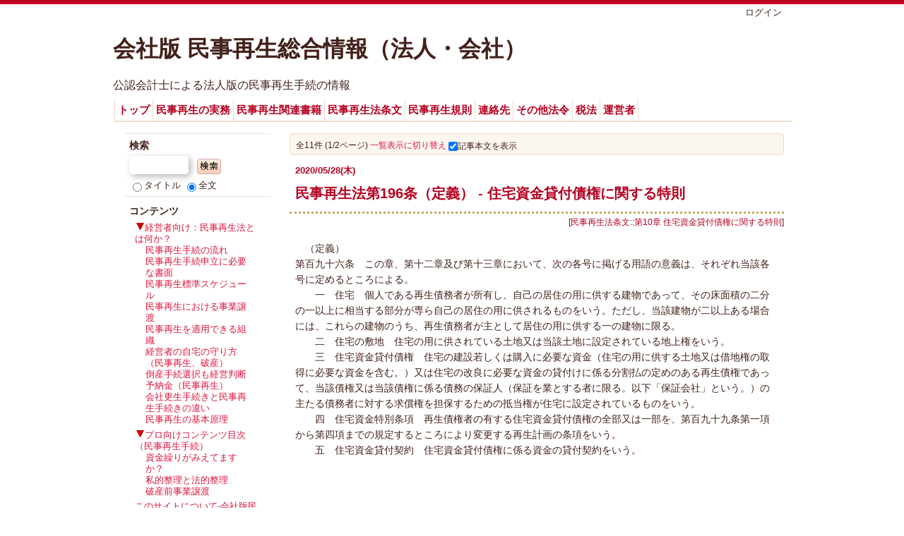

--- FILE ---
content_type: text/html; charset=UTF-8;
request_url: https://saisei99.com/?&t=%E6%B0%91%E4%BA%8B%E5%86%8D%E7%94%9F%E6%B3%95%E6%9D%A1%E6%96%87::%E7%AC%AC10%E7%AB%A0%20%E4%BD%8F%E5%AE%85%E8%B3%87%E9%87%91%E8%B2%B8%E4%BB%98%E5%82%B5%E6%A8%A9%E3%81%AB%E9%96%A2%E3%81%99%E3%82%8B%E7%89%B9%E5%89%87
body_size: 104340
content:
<!DOCTYPE html>
<html lang="ja">
<head>
<meta http-equiv="Content-Type" content="text/html; charset=UTF-8">
<meta http-equiv="X-UA-Compatible" content="IE=edge">
<meta name="generator" content="adiary 3.50c">
<meta name="author" content="saisei99">
<meta name="robots" content="noindex,nofollow">
<link rel="stylesheet" href="/theme/base.css">
<link rel="stylesheet" href="/theme/satsuki2-pop/cocoa_iz/cocoa_iz.css" id="theme-css">
<link rel="stylesheet" href="/pub/saisei99/dynamic.css?1678024462" id="user-css">
<link rel="alternate" type="application/rss+xml" title="RSS 2.0" href="/pub/saisei99/rss.xml" /> 
<link rel="icon" href="/pub-dist/default-icon.png">
<!--JavaScript===========================================-->
<script defer src="/js/asys.min.js?1676263080"></script>
<script defer src="/js/adiary.js?1675329000"></script>
	<title>会社版 民事再生総合情報（法人・会社）</title>
<meta name="Keywords" content="事業再生,企業再生,会社更生手続,民事再生手続,M&amp;A,事業価値評価,財務DD,事業計画策定,資金繰り支援,公認会計士"/>
<meta name="Description" content="会社版民事再生手続を利用してスムーズな事業再生を支援するサイト。経営者の自宅の守り方も。"/>

</head>
<body id="body" class="">
<div id="adiary-body" class="container">

<!--ヘッダ部=================================================================-->
<header id="header"><div>
<nav id="nav-header" data-module-name="deh_login" data-fix="1">

	<span class="admin-links">
		<a class="adminmenu login" href="/?login" rel="nofollow">ログイン</a>
	</span>
</nav>

<h1 id="page-title" data-module-name="deh_title">
	<a href="/">会社版 民事再生総合情報（法人・会社）</a>
</h1>
<div class="dem-module" data-module-name="deh_description" id="head-description">
公認会計士による法人版の民事再生手続の情報</div> <!-- End of module -->
<!--ドロップダウンメニュー=====================================-->
<div class="ddmenu" data-module-name="dem_ddmenu,1" id="dem-ddmenu-1">
<ul>
	<li><a href="/?&amp;t=%e3%83%88%e3%83%83%e3%83%97">トップ</a></li>
	<li><a href="/?&amp;t=%e6%b0%91%e4%ba%8b%e5%86%8d%e7%94%9f%e3%81%ae%e5%ae%9f%e5%8b%99">民事再生の実務</a>
	<ul>
		<li><a href="/?&amp;t=%e6%b0%91%e4%ba%8b%e5%86%8d%e7%94%9f%e3%81%ae%e5%ae%9f%e5%8b%99::%e7%b5%8c%e5%96%b6%e8%80%85%e5%90%91%e3%81%91">経営者向け</a>
		<ul>
			<li><a href="/?&amp;t=%e6%b0%91%e4%ba%8b%e5%86%8d%e7%94%9f%e3%81%ae%e5%ae%9f%e5%8b%99::%e7%b5%8c%e5%96%b6%e8%80%85%e5%90%91%e3%81%91::%e6%89%8b%e7%b6%9a%e3%81%ae%e6%b5%81%e3%82%8c">手続の流れ</a></li>
			<li><a href="/?&amp;t=%e6%b0%91%e4%ba%8b%e5%86%8d%e7%94%9f%e3%81%ae%e5%ae%9f%e5%8b%99::%e7%b5%8c%e5%96%b6%e8%80%85%e5%90%91%e3%81%91::%e4%ba%88%e7%b4%8d%e9%87%91">予納金</a></li>
			<li><a href="/?&amp;t=%e6%b0%91%e4%ba%8b%e5%86%8d%e7%94%9f%e3%81%ae%e5%ae%9f%e5%8b%99::%e7%b5%8c%e5%96%b6%e8%80%85%e5%90%91%e3%81%91::%e6%a8%99%e6%ba%96%e3%82%b9%e3%82%b1%e3%82%b8%e3%83%a5%e3%83%bc%e3%83%ab">標準スケジュール</a></li>
			<li><a href="/?&amp;t=%e6%b0%91%e4%ba%8b%e5%86%8d%e7%94%9f%e3%81%ae%e5%ae%9f%e5%8b%99::%e7%b5%8c%e5%96%b6%e8%80%85%e5%90%91%e3%81%91::%e5%bf%85%e8%a6%81%e6%9b%b8%e9%a1%9e">必要書類</a></li>
			<li><a href="/?&amp;t=%e6%b0%91%e4%ba%8b%e5%86%8d%e7%94%9f%e3%81%ae%e5%ae%9f%e5%8b%99::%e7%b5%8c%e5%96%b6%e8%80%85%e5%90%91%e3%81%91::%e4%ba%8b%e6%a5%ad%e8%ad%b2%e6%b8%a1">事業譲渡</a></li>
			<li><a href="/?&amp;t=%e6%b0%91%e4%ba%8b%e5%86%8d%e7%94%9f%e3%81%ae%e5%ae%9f%e5%8b%99::%e7%b5%8c%e5%96%b6%e8%80%85%e5%90%91%e3%81%91::%e9%81%a9%e7%94%a8%e3%81%a7%e3%81%8d%e3%82%8b%e7%b5%84%e7%b9%94">適用できる組織</a></li>
			<li><a href="/?&amp;t=%e6%b0%91%e4%ba%8b%e5%86%8d%e7%94%9f%e3%81%ae%e5%ae%9f%e5%8b%99::%e7%b5%8c%e5%96%b6%e8%80%85%e5%90%91%e3%81%91::%e7%a4%be%e9%95%b7%e3%81%ae%e8%87%aa%e5%ae%85%e3%81%ae%e5%ae%88%e3%82%8a%e6%96%b9">社長の自宅の守り方</a></li>
			<li><a href="/?&amp;t=%e6%b0%91%e4%ba%8b%e5%86%8d%e7%94%9f%e3%81%ae%e5%ae%9f%e5%8b%99::%e7%b5%8c%e5%96%b6%e8%80%85%e5%90%91%e3%81%91::%e5%80%92%e7%94%a3%e9%81%b8%e6%8a%9e%e3%82%82%e7%b5%8c%e5%96%b6%e5%88%a4%e6%96%ad">倒産選択も経営判断</a></li>
			<li><a href="/?&amp;t=%e6%b0%91%e4%ba%8b%e5%86%8d%e7%94%9f%e3%81%ae%e5%ae%9f%e5%8b%99::%e7%b5%8c%e5%96%b6%e8%80%85%e5%90%91%e3%81%91::%e4%bc%9a%e7%a4%be%e6%9b%b4%e7%94%9fvs%e6%b0%91%e4%ba%8b%e5%86%8d%e7%94%9f">会社更生vs民事再生</a></li>
		</ul>
		</li>
		<li><a href="/?&amp;t=%e6%b0%91%e4%ba%8b%e5%86%8d%e7%94%9f%e3%81%ae%e5%ae%9f%e5%8b%99::%e3%83%97%e3%83%ad%e5%90%91%e3%81%91">プロ向け</a>
		<ul>
			<li><a href="/?&amp;t=%e6%b0%91%e4%ba%8b%e5%86%8d%e7%94%9f%e3%81%ae%e5%ae%9f%e5%8b%99::%e3%83%97%e3%83%ad%e5%90%91%e3%81%91::%e8%b3%87%e9%87%91%e7%b9%b0%e3%82%8a%e3%81%8c%e3%81%bf%e3%81%88%e3%81%a6%e3%81%84%e3%81%be%e3%81%99%e3%81%8b">資金繰りがみえていますか</a></li>
			<li><a href="/?&amp;t=%e6%b0%91%e4%ba%8b%e5%86%8d%e7%94%9f%e3%81%ae%e5%ae%9f%e5%8b%99::%e3%83%97%e3%83%ad%e5%90%91%e3%81%91::%e7%a0%b4%e7%94%a3%e5%89%8d%e4%ba%8b%e6%a5%ad%e8%ad%b2%e6%b8%a1">破産前事業譲渡</a></li>
			<li><a href="/?&amp;t=%e6%b0%91%e4%ba%8b%e5%86%8d%e7%94%9f%e3%81%ae%e5%ae%9f%e5%8b%99::%e3%83%97%e3%83%ad%e5%90%91%e3%81%91::%e7%a7%81%e7%9a%84%e6%95%b4%e7%90%86%e3%81%a8%e6%b3%95%e7%9a%84%e6%95%b4%e7%90%86">私的整理と法的整理</a></li>
		</ul>
		</li>
	</ul>
	</li>
	<li><a href="/?&amp;t=%e6%b0%91%e4%ba%8b%e5%86%8d%e7%94%9f%e9%96%a2%e9%80%a3%e6%9b%b8%e7%b1%8d">民事再生関連書籍</a></li>
	<li><a href="/?&amp;t=%e6%b0%91%e4%ba%8b%e5%86%8d%e7%94%9f%e6%b3%95%e6%9d%a1%e6%96%87">民事再生法条文</a>
	<ul>
		<li><a href="/?&amp;t=%e6%b0%91%e4%ba%8b%e5%86%8d%e7%94%9f%e6%b3%95%e6%9d%a1%e6%96%87::%e7%ac%ac1%e7%ab%a0%20%e7%b7%8f%e5%89%87">第1章 総則</a></li>
		<li><a href="/?&amp;t=%e6%b0%91%e4%ba%8b%e5%86%8d%e7%94%9f%e6%b3%95%e6%9d%a1%e6%96%87::%e7%ac%ac2%e7%ab%a0%20%e5%86%8d%e7%94%9f%e6%89%8b%e7%b6%9a%e3%81%ae%e9%96%8b%e5%a7%8b">第2章 再生手続の開始</a>
		<ul>
			<li><a href="/?&amp;t=%e6%b0%91%e4%ba%8b%e5%86%8d%e7%94%9f%e6%b3%95%e6%9d%a1%e6%96%87::%e7%ac%ac2%e7%ab%a0%20%e5%86%8d%e7%94%9f%e6%89%8b%e7%b6%9a%e3%81%ae%e9%96%8b%e5%a7%8b::%e7%ac%ac1%e7%af%80%20%e5%86%8d%e7%94%9f%e6%89%8b%e7%b6%9a%e9%96%8b%e5%a7%8b%e3%81%ae%e7%94%b3%e7%ab%8b%e3%81%a6">第1節 再生手続開始の申立て</a></li>
			<li><a href="/?&amp;t=%e6%b0%91%e4%ba%8b%e5%86%8d%e7%94%9f%e6%b3%95%e6%9d%a1%e6%96%87::%e7%ac%ac2%e7%ab%a0%20%e5%86%8d%e7%94%9f%e6%89%8b%e7%b6%9a%e3%81%ae%e9%96%8b%e5%a7%8b::%e7%ac%ac2%e7%af%80%20%e5%86%8d%e7%94%9f%e6%89%8b%e7%b6%9a%e9%96%8b%e5%a7%8b%e3%81%ae%e6%b1%ba%e5%ae%9a">第2節 再生手続開始の決定</a></li>
		</ul>
		</li>
		<li><a href="/?&amp;t=%e6%b0%91%e4%ba%8b%e5%86%8d%e7%94%9f%e6%b3%95%e6%9d%a1%e6%96%87::%e7%ac%ac3%e7%ab%a0%20%e5%86%8d%e7%94%9f%e6%89%8b%e7%b6%9a%e3%81%ae%e6%a9%9f%e9%96%a2">第3章 再生手続の機関</a>
		<ul>
			<li><a href="/?&amp;t=%e6%b0%91%e4%ba%8b%e5%86%8d%e7%94%9f%e6%b3%95%e6%9d%a1%e6%96%87::%e7%ac%ac3%e7%ab%a0%20%e5%86%8d%e7%94%9f%e6%89%8b%e7%b6%9a%e3%81%ae%e6%a9%9f%e9%96%a2::%e7%ac%ac1%e7%af%80%20%e7%9b%a3%e7%9d%a3%e5%a7%94%e5%93%a1">第1節 監督委員</a></li>
			<li><a href="/?&amp;t=%e6%b0%91%e4%ba%8b%e5%86%8d%e7%94%9f%e6%b3%95%e6%9d%a1%e6%96%87::%e7%ac%ac3%e7%ab%a0%20%e5%86%8d%e7%94%9f%e6%89%8b%e7%b6%9a%e3%81%ae%e6%a9%9f%e9%96%a2::%e7%ac%ac2%e7%af%80%20%e8%aa%bf%e6%9f%bb%e5%a7%94%e5%93%a1">第2節 調査委員</a></li>
			<li><a href="/?&amp;t=%e6%b0%91%e4%ba%8b%e5%86%8d%e7%94%9f%e6%b3%95%e6%9d%a1%e6%96%87::%e7%ac%ac3%e7%ab%a0%20%e5%86%8d%e7%94%9f%e6%89%8b%e7%b6%9a%e3%81%ae%e6%a9%9f%e9%96%a2::%e7%ac%ac3%e7%af%80%20%e7%ae%a1%e8%b2%a1%e4%ba%ba">第3節 管財人</a></li>
			<li><a href="/?&amp;t=%e6%b0%91%e4%ba%8b%e5%86%8d%e7%94%9f%e6%b3%95%e6%9d%a1%e6%96%87::%e7%ac%ac3%e7%ab%a0%20%e5%86%8d%e7%94%9f%e6%89%8b%e7%b6%9a%e3%81%ae%e6%a9%9f%e9%96%a2::%e7%ac%ac4%e7%af%80%20%e4%bf%9d%e5%85%a8%e7%ae%a1%e7%90%86%e4%ba%ba">第4節 保全管理人</a></li>
		</ul>
		</li>
		<li><a href="/?&amp;t=%e6%b0%91%e4%ba%8b%e5%86%8d%e7%94%9f%e6%b3%95%e6%9d%a1%e6%96%87::%e7%ac%ac4%e7%ab%a0%20%e5%86%8d%e7%94%9f%e5%82%b5%e6%a8%a9">第4章 再生債権</a>
		<ul>
			<li><a href="/?&amp;t=%e6%b0%91%e4%ba%8b%e5%86%8d%e7%94%9f%e6%b3%95%e6%9d%a1%e6%96%87::%e7%ac%ac4%e7%ab%a0%20%e5%86%8d%e7%94%9f%e5%82%b5%e6%a8%a9::%e7%ac%ac1%e7%af%80%20%e5%86%8d%e7%94%9f%e5%82%b5%e6%a8%a9%e8%80%85%e3%81%ae%e6%a8%a9%e5%88%a9">第1節 再生債権者の権利</a></li>
			<li><a href="/?&amp;t=%e6%b0%91%e4%ba%8b%e5%86%8d%e7%94%9f%e6%b3%95%e6%9d%a1%e6%96%87::%e7%ac%ac4%e7%ab%a0%20%e5%86%8d%e7%94%9f%e5%82%b5%e6%a8%a9::%e7%ac%ac2%e7%af%80%20%e5%86%8d%e7%94%9f%e5%82%b5%e6%a8%a9%e3%81%ae%e5%b1%8a%e5%87%ba">第2節 再生債権の届出</a></li>
			<li><a href="/?&amp;t=%e6%b0%91%e4%ba%8b%e5%86%8d%e7%94%9f%e6%b3%95%e6%9d%a1%e6%96%87::%e7%ac%ac4%e7%ab%a0%20%e5%86%8d%e7%94%9f%e5%82%b5%e6%a8%a9::%e7%ac%ac3%e7%af%80%20%e5%86%8d%e7%94%9f%e5%82%b5%e6%a8%a9%e3%81%ae%e8%aa%bf%e6%9f%bb%e5%8f%8a%e3%81%b3%e7%a2%ba%e5%ae%9a">第3節 再生債権の調査及び確定</a></li>
			<li><a href="/?&amp;t=%e6%b0%91%e4%ba%8b%e5%86%8d%e7%94%9f%e6%b3%95%e6%9d%a1%e6%96%87::%e7%ac%ac4%e7%ab%a0%20%e5%86%8d%e7%94%9f%e5%82%b5%e6%a8%a9::%e7%ac%ac4%e7%af%80%20%e5%82%b5%e6%a8%a9%e8%80%85%e9%9b%86%e4%bc%9a%e5%8f%8a%e3%81%b3%e5%82%b5%e6%a8%a9%e8%80%85%e5%a7%94%e5%93%a1%e4%bc%9a">第4節 債権者集会及び債権者委員会</a></li>
		</ul>
		</li>
		<li><a href="/?&amp;t=%e6%b0%91%e4%ba%8b%e5%86%8d%e7%94%9f%e6%b3%95%e6%9d%a1%e6%96%87::%e7%ac%ac5%e7%ab%a0%20%e5%85%b1%e7%9b%8a%e5%82%b5%e6%a8%a9%e3%80%81%e4%b8%80%e8%88%ac%e5%84%aa%e5%85%88%e5%82%b5%e6%a8%a9%e5%8f%8a%e3%81%b3%e9%96%8b%e5%a7%8b%e5%be%8c%e5%82%b5%e6%a8%a9">第5章 共益債権、一般優先債権及び開始後債権</a></li>
		<li><a href="/?&amp;t=%e6%b0%91%e4%ba%8b%e5%86%8d%e7%94%9f%e6%b3%95%e6%9d%a1%e6%96%87::%e7%ac%ac6%e7%ab%a0%20%e5%86%8d%e7%94%9f%e5%82%b5%e5%8b%99%e8%80%85%e3%81%ae%e8%b2%a1%e7%94%a3%e3%81%ae%e8%aa%bf%e6%9f%bb%e5%8f%8a%e3%81%b3%e7%a2%ba%e4%bf%9d">第6章 再生債務者の財産の調査及び確保</a>
		<ul>
			<li><a href="/?&amp;t=%e6%b0%91%e4%ba%8b%e5%86%8d%e7%94%9f%e6%b3%95%e6%9d%a1%e6%96%87::%e7%ac%ac6%e7%ab%a0%20%e5%86%8d%e7%94%9f%e5%82%b5%e5%8b%99%e8%80%85%e3%81%ae%e8%b2%a1%e7%94%a3%e3%81%ae%e8%aa%bf%e6%9f%bb%e5%8f%8a%e3%81%b3%e7%a2%ba%e4%bf%9d::%e7%ac%ac1%e7%af%80%20%e5%86%8d%e7%94%9f%e5%82%b5%e5%8b%99%e8%80%85%e3%81%ae%e8%b2%a1%e7%94%a3%e7%8a%b6%e6%b3%81%e3%81%ae%e8%aa%bf%e6%9f%bb">第1節 再生債務者の財産状況の調査</a></li>
			<li><a href="/?&amp;t=%e6%b0%91%e4%ba%8b%e5%86%8d%e7%94%9f%e6%b3%95%e6%9d%a1%e6%96%87::%e7%ac%ac6%e7%ab%a0%20%e5%86%8d%e7%94%9f%e5%82%b5%e5%8b%99%e8%80%85%e3%81%ae%e8%b2%a1%e7%94%a3%e3%81%ae%e8%aa%bf%e6%9f%bb%e5%8f%8a%e3%81%b3%e7%a2%ba%e4%bf%9d::%e7%ac%ac2%e7%af%80%20%e5%90%a6%e8%aa%8d%e6%a8%a9">第2節 否認権</a></li>
			<li><a href="/?&amp;t=%e6%b0%91%e4%ba%8b%e5%86%8d%e7%94%9f%e6%b3%95%e6%9d%a1%e6%96%87::%e7%ac%ac6%e7%ab%a0%20%e5%86%8d%e7%94%9f%e5%82%b5%e5%8b%99%e8%80%85%e3%81%ae%e8%b2%a1%e7%94%a3%e3%81%ae%e8%aa%bf%e6%9f%bb%e5%8f%8a%e3%81%b3%e7%a2%ba%e4%bf%9d::%e7%ac%ac3%e7%af%80%20%e6%b3%95%e4%ba%ba%e3%81%ae%e5%bd%b9%e5%93%a1%e3%81%ae%e8%b2%ac%e4%bb%bb%e3%81%ae%e8%bf%bd%e5%8f%8a">第3節 法人の役員の責任の追及</a></li>
			<li><a href="/?&amp;t=%e6%b0%91%e4%ba%8b%e5%86%8d%e7%94%9f%e6%b3%95%e6%9d%a1%e6%96%87::%e7%ac%ac6%e7%ab%a0%20%e5%86%8d%e7%94%9f%e5%82%b5%e5%8b%99%e8%80%85%e3%81%ae%e8%b2%a1%e7%94%a3%e3%81%ae%e8%aa%bf%e6%9f%bb%e5%8f%8a%e3%81%b3%e7%a2%ba%e4%bf%9d::%e7%ac%ac4%e7%af%80%20%e6%8b%85%e4%bf%9d%e6%a8%a9%e3%81%ae%e6%b6%88%e6%bb%85">第4節 担保権の消滅</a></li>
		</ul>
		</li>
		<li><a href="/?&amp;t=%e6%b0%91%e4%ba%8b%e5%86%8d%e7%94%9f%e6%b3%95%e6%9d%a1%e6%96%87::%e7%ac%ac7%e7%ab%a0%20%e5%86%8d%e7%94%9f%e8%a8%88%e7%94%bb">第7章 再生計画</a>
		<ul>
			<li><a href="/?&amp;t=%e6%b0%91%e4%ba%8b%e5%86%8d%e7%94%9f%e6%b3%95%e6%9d%a1%e6%96%87::%e7%ac%ac7%e7%ab%a0%20%e5%86%8d%e7%94%9f%e8%a8%88%e7%94%bb::%e7%ac%ac1%e7%af%80%20%e5%86%8d%e7%94%9f%e8%a8%88%e7%94%bb%e3%81%ae%e6%9d%a1%e9%a0%85">第1節 再生計画の条項</a></li>
			<li><a href="/?&amp;t=%e6%b0%91%e4%ba%8b%e5%86%8d%e7%94%9f%e6%b3%95%e6%9d%a1%e6%96%87::%e7%ac%ac7%e7%ab%a0%20%e5%86%8d%e7%94%9f%e8%a8%88%e7%94%bb::%e7%ac%ac2%e7%af%80%20%e5%86%8d%e7%94%9f%e8%a8%88%e7%94%bb%e6%a1%88%e3%81%ae%e6%8f%90%e5%87%ba">第2節 再生計画案の提出</a></li>
			<li><a href="/?&amp;t=%e6%b0%91%e4%ba%8b%e5%86%8d%e7%94%9f%e6%b3%95%e6%9d%a1%e6%96%87::%e7%ac%ac7%e7%ab%a0%20%e5%86%8d%e7%94%9f%e8%a8%88%e7%94%bb::%e7%ac%ac3%e7%af%80%20%e5%86%8d%e7%94%9f%e8%a8%88%e7%94%bb%e6%a1%88%e3%81%ae%e6%b1%ba%e8%ad%b0">第3節 再生計画案の決議</a></li>
			<li><a href="/?&amp;t=%e6%b0%91%e4%ba%8b%e5%86%8d%e7%94%9f%e6%b3%95%e6%9d%a1%e6%96%87::%e7%ac%ac7%e7%ab%a0%20%e5%86%8d%e7%94%9f%e8%a8%88%e7%94%bb::%e7%ac%ac4%e7%af%80%20%e5%86%8d%e7%94%9f%e8%a8%88%e7%94%bb%e3%81%ae%e8%aa%8d%e5%8f%af%e7%ad%89">第4節 再生計画の認可等</a></li>
		</ul>
		</li>
		<li><a href="/?&amp;t=%e6%b0%91%e4%ba%8b%e5%86%8d%e7%94%9f%e6%b3%95%e6%9d%a1%e6%96%87::%e7%ac%ac8%e7%ab%a0%20%e5%86%8d%e7%94%9f%e8%a8%88%e7%94%bb%e8%aa%8d%e5%8f%af%e5%be%8c%e3%81%ae%e6%89%8b%e7%b6%9a">第8章 再生計画認可後の手続</a></li>
		<li><a href="/?&amp;t=%e6%b0%91%e4%ba%8b%e5%86%8d%e7%94%9f%e6%b3%95%e6%9d%a1%e6%96%87::%e7%ac%ac9%e7%ab%a0%20%e5%86%8d%e7%94%9f%e6%89%8b%e7%b6%9a%e3%81%ae%e5%bb%83%e6%ad%a2">第9章 再生手続の廃止</a></li>
		<li><a href="/?&amp;t=%e6%b0%91%e4%ba%8b%e5%86%8d%e7%94%9f%e6%b3%95%e6%9d%a1%e6%96%87::%e7%ac%ac10%e7%ab%a0%20%e4%bd%8f%e5%ae%85%e8%b3%87%e9%87%91%e8%b2%b8%e4%bb%98%e5%82%b5%e6%a8%a9%e3%81%ab%e9%96%a2%e3%81%99%e3%82%8b%e7%89%b9%e5%89%87">第10章 住宅資金貸付債権に関する特則</a></li>
		<li><a href="/?&amp;t=%e6%b0%91%e4%ba%8b%e5%86%8d%e7%94%9f%e6%b3%95%e6%9d%a1%e6%96%87::%e7%ac%ac11%e7%ab%a0%20%e5%a4%96%e5%9b%bd%e5%80%92%e7%94%a3%e5%87%a6%e7%90%86%e6%89%8b%e7%b6%9a%e3%81%8c%e3%81%82%e3%82%8b%e5%a0%b4%e5%90%88%e3%81%ae%e7%89%b9%e5%89%87">第11章 外国倒産処理手続がある場合の特則</a></li>
		<li><a href="/?&amp;t=%e6%b0%91%e4%ba%8b%e5%86%8d%e7%94%9f%e6%b3%95%e6%9d%a1%e6%96%87::%e7%ac%ac12%e7%ab%a0%20%e7%b0%a1%e6%98%93%e5%86%8d%e7%94%9f%e5%8f%8a%e3%81%b3%e5%90%8c%e6%84%8f%e5%86%8d%e7%94%9f%e3%81%ab%e9%96%a2%e3%81%99%e3%82%8b%e7%89%b9%e5%89%87">第12章 簡易再生及び同意再生に関する特則</a>
		<ul>
			<li><a href="/?&amp;t=%e6%b0%91%e4%ba%8b%e5%86%8d%e7%94%9f%e6%b3%95%e6%9d%a1%e6%96%87::%e7%ac%ac12%e7%ab%a0%20%e7%b0%a1%e6%98%93%e5%86%8d%e7%94%9f%e5%8f%8a%e3%81%b3%e5%90%8c%e6%84%8f%e5%86%8d%e7%94%9f%e3%81%ab%e9%96%a2%e3%81%99%e3%82%8b%e7%89%b9%e5%89%87::%e7%ac%ac1%e7%af%80%20%e7%b0%a1%e6%98%93%e5%86%8d%e7%94%9f">第1節 簡易再生</a></li>
			<li><a href="/?&amp;t=%e6%b0%91%e4%ba%8b%e5%86%8d%e7%94%9f%e6%b3%95%e6%9d%a1%e6%96%87::%e7%ac%ac12%e7%ab%a0%20%e7%b0%a1%e6%98%93%e5%86%8d%e7%94%9f%e5%8f%8a%e3%81%b3%e5%90%8c%e6%84%8f%e5%86%8d%e7%94%9f%e3%81%ab%e9%96%a2%e3%81%99%e3%82%8b%e7%89%b9%e5%89%87::%e7%ac%ac2%e7%af%80%20%e5%90%8c%e6%84%8f%e5%86%8d%e7%94%9f">第2節 同意再生</a></li>
		</ul>
		</li>
		<li><a href="/?&amp;t=%e6%b0%91%e4%ba%8b%e5%86%8d%e7%94%9f%e6%b3%95%e6%9d%a1%e6%96%87::%e7%ac%ac13%e7%ab%a0%20%e5%b0%8f%e8%a6%8f%e6%a8%a1%e5%80%8b%e4%ba%ba%e5%86%8d%e7%94%9f%e5%8f%8a%e3%81%b3%e7%b5%a6%e4%b8%8e%e6%89%80%e5%be%97%e8%80%85%e7%ad%89%e5%86%8d%e7%94%9f%e3%81%ab%e9%96%a2%e3%81%99%e3%82%8b%e7%89%b9%e5%89%87">第13章 小規模個人再生及び給与所得者等再生に関する特則</a>
		<ul>
			<li><a href="/?&amp;t=%e6%b0%91%e4%ba%8b%e5%86%8d%e7%94%9f%e6%b3%95%e6%9d%a1%e6%96%87::%e7%ac%ac13%e7%ab%a0%20%e5%b0%8f%e8%a6%8f%e6%a8%a1%e5%80%8b%e4%ba%ba%e5%86%8d%e7%94%9f%e5%8f%8a%e3%81%b3%e7%b5%a6%e4%b8%8e%e6%89%80%e5%be%97%e8%80%85%e7%ad%89%e5%86%8d%e7%94%9f%e3%81%ab%e9%96%a2%e3%81%99%e3%82%8b%e7%89%b9%e5%89%87::%e7%ac%ac1%e7%af%80%20%e5%b0%8f%e8%a6%8f%e6%a8%a1%e5%80%8b%e4%ba%ba%e5%86%8d%e7%94%9f">第1節 小規模個人再生</a></li>
			<li><a href="/?&amp;t=%e6%b0%91%e4%ba%8b%e5%86%8d%e7%94%9f%e6%b3%95%e6%9d%a1%e6%96%87::%e7%ac%ac13%e7%ab%a0%20%e5%b0%8f%e8%a6%8f%e6%a8%a1%e5%80%8b%e4%ba%ba%e5%86%8d%e7%94%9f%e5%8f%8a%e3%81%b3%e7%b5%a6%e4%b8%8e%e6%89%80%e5%be%97%e8%80%85%e7%ad%89%e5%86%8d%e7%94%9f%e3%81%ab%e9%96%a2%e3%81%99%e3%82%8b%e7%89%b9%e5%89%87::%e7%ac%ac2%e7%af%80%20%e7%b5%a6%e4%b8%8e%e6%89%80%e5%be%97%e8%80%85%e7%ad%89%e5%86%8d%e7%94%9f">第2節 給与所得者等再生</a></li>
		</ul>
		</li>
		<li><a href="/?&amp;t=%e6%b0%91%e4%ba%8b%e5%86%8d%e7%94%9f%e6%b3%95%e6%9d%a1%e6%96%87::%e7%ac%ac14%e7%ab%a0%20%e5%86%8d%e7%94%9f%e6%89%8b%e7%b6%9a%e3%81%a8%e7%a0%b4%e7%94%a3%e6%89%8b%e7%b6%9a%e3%81%a8%e3%81%ae%e9%96%93%e3%81%ae%e7%a7%bb%e8%a1%8c">第14章 再生手続と破産手続との間の移行</a>
		<ul>
			<li><a href="/?&amp;t=%e6%b0%91%e4%ba%8b%e5%86%8d%e7%94%9f%e6%b3%95%e6%9d%a1%e6%96%87::%e7%ac%ac14%e7%ab%a0%20%e5%86%8d%e7%94%9f%e6%89%8b%e7%b6%9a%e3%81%a8%e7%a0%b4%e7%94%a3%e6%89%8b%e7%b6%9a%e3%81%a8%e3%81%ae%e9%96%93%e3%81%ae%e7%a7%bb%e8%a1%8c::%e7%ac%ac1%e7%af%80%20%e7%a0%b4%e7%94%a3%e6%89%8b%e7%b6%9a%e3%81%8b%e3%82%89%e5%86%8d%e7%94%9f%e6%89%8b%e7%b6%9a%e3%81%b8%e3%81%ae%e7%a7%bb%e8%a1%8c">第1節 破産手続から再生手続への移行</a></li>
			<li><a href="/?&amp;t=%e6%b0%91%e4%ba%8b%e5%86%8d%e7%94%9f%e6%b3%95%e6%9d%a1%e6%96%87::%e7%ac%ac14%e7%ab%a0%20%e5%86%8d%e7%94%9f%e6%89%8b%e7%b6%9a%e3%81%a8%e7%a0%b4%e7%94%a3%e6%89%8b%e7%b6%9a%e3%81%a8%e3%81%ae%e9%96%93%e3%81%ae%e7%a7%bb%e8%a1%8c::%e7%ac%ac2%e7%af%80%20%e5%86%8d%e7%94%9f%e6%89%8b%e7%b6%9a%e3%81%8b%e3%82%89%e7%a0%b4%e7%94%a3%e6%89%8b%e7%b6%9a%e3%81%b8%e3%81%ae%e7%a7%bb%e8%a1%8c">第2節 再生手続から破産手続への移行</a></li>
		</ul>
		</li>
		<li><a href="/?&amp;t=%e6%b0%91%e4%ba%8b%e5%86%8d%e7%94%9f%e6%b3%95%e6%9d%a1%e6%96%87::%e7%ac%ac15%e7%ab%a0%20%e7%bd%b0%e5%89%87">第15章 罰則</a></li>
	</ul>
	</li>
	<li><a href="/?&amp;t=%e6%b0%91%e4%ba%8b%e5%86%8d%e7%94%9f%e8%a6%8f%e5%89%87">民事再生規則</a>
	<ul>
		<li><a href="/?&amp;t=%e6%b0%91%e4%ba%8b%e5%86%8d%e7%94%9f%e8%a6%8f%e5%89%87::%e7%ac%ac1%e7%ab%a0%20%e7%b7%8f%e5%89%87">第1章 総則</a></li>
		<li><a href="/?&amp;t=%e6%b0%91%e4%ba%8b%e5%86%8d%e7%94%9f%e8%a6%8f%e5%89%87::%e7%ac%ac2%e7%ab%a0%20%e5%86%8d%e7%94%9f%e6%89%8b%e7%b6%9a%e3%81%ae%e9%96%8b%e5%a7%8b">第2章 再生手続の開始</a>
		<ul>
			<li><a href="/?&amp;t=%e6%b0%91%e4%ba%8b%e5%86%8d%e7%94%9f%e8%a6%8f%e5%89%87::%e7%ac%ac2%e7%ab%a0%20%e5%86%8d%e7%94%9f%e6%89%8b%e7%b6%9a%e3%81%ae%e9%96%8b%e5%a7%8b::%e7%ac%ac1%e7%af%80%20%e5%86%8d%e7%94%9f%e6%89%8b%e7%b6%9a%e9%96%8b%e5%a7%8b%e3%81%ae%e7%94%b3%e7%ab%8b%e3%81%a6">第1節 再生手続開始の申立て</a></li>
			<li><a href="/?&amp;t=%e6%b0%91%e4%ba%8b%e5%86%8d%e7%94%9f%e8%a6%8f%e5%89%87::%e7%ac%ac2%e7%ab%a0%20%e5%86%8d%e7%94%9f%e6%89%8b%e7%b6%9a%e3%81%ae%e9%96%8b%e5%a7%8b::%e7%ac%ac2%e7%af%80%20%e5%86%8d%e7%94%9f%e6%89%8b%e7%b6%9a%e9%96%8b%e5%a7%8b%e3%81%ae%e6%b1%ba%e5%ae%9a">第2節 再生手続開始の決定</a></li>
		</ul>
		</li>
		<li><a href="/?&amp;t=%e6%b0%91%e4%ba%8b%e5%86%8d%e7%94%9f%e8%a6%8f%e5%89%87::%e7%ac%ac3%e7%ab%a0%20%e5%86%8d%e7%94%9f%e6%89%8b%e7%b6%9a%e3%81%ae%e6%a9%9f%e9%96%a2">第3章 再生手続の機関</a>
		<ul>
			<li><a href="/?&amp;t=%e6%b0%91%e4%ba%8b%e5%86%8d%e7%94%9f%e8%a6%8f%e5%89%87::%e7%ac%ac3%e7%ab%a0%20%e5%86%8d%e7%94%9f%e6%89%8b%e7%b6%9a%e3%81%ae%e6%a9%9f%e9%96%a2::%e7%ac%ac1%e7%af%80%20%e7%9b%a3%e7%9d%a3%e5%a7%94%e5%93%a1">第1節 監督委員</a></li>
			<li><a href="/?&amp;t=%e6%b0%91%e4%ba%8b%e5%86%8d%e7%94%9f%e8%a6%8f%e5%89%87::%e7%ac%ac3%e7%ab%a0%20%e5%86%8d%e7%94%9f%e6%89%8b%e7%b6%9a%e3%81%ae%e6%a9%9f%e9%96%a2::%e7%ac%ac2%e7%af%80%20%e8%aa%bf%e6%9f%bb%e5%a7%94%e5%93%a1">第2節 調査委員</a></li>
			<li><a href="/?&amp;t=%e6%b0%91%e4%ba%8b%e5%86%8d%e7%94%9f%e8%a6%8f%e5%89%87::%e7%ac%ac3%e7%ab%a0%20%e5%86%8d%e7%94%9f%e6%89%8b%e7%b6%9a%e3%81%ae%e6%a9%9f%e9%96%a2::%e7%ac%ac3%e7%af%80%20%e7%ae%a1%e8%b2%a1%e4%ba%ba%e5%8f%8a%e3%81%b3%e4%bf%9d%e5%85%a8%e7%ae%a1%e7%90%86%e4%ba%ba">第3節 管財人及び保全管理人</a></li>
		</ul>
		</li>
		<li><a href="/?&amp;t=%e6%b0%91%e4%ba%8b%e5%86%8d%e7%94%9f%e8%a6%8f%e5%89%87::%e7%ac%ac4%e7%ab%a0%20%e5%86%8d%e7%94%9f%e5%82%b5%e6%a8%a9">第4章 再生債権</a>
		<ul>
			<li><a href="/?&amp;t=%e6%b0%91%e4%ba%8b%e5%86%8d%e7%94%9f%e8%a6%8f%e5%89%87::%e7%ac%ac4%e7%ab%a0%20%e5%86%8d%e7%94%9f%e5%82%b5%e6%a8%a9::%e7%ac%ac1%e7%af%80%20%e5%86%8d%e7%94%9f%e5%82%b5%e6%a8%a9%e8%80%85%e3%81%ae%e6%a8%a9%e5%88%a9">第1節 再生債権者の権利</a></li>
			<li><a href="/?&amp;t=%e6%b0%91%e4%ba%8b%e5%86%8d%e7%94%9f%e8%a6%8f%e5%89%87::%e7%ac%ac4%e7%ab%a0%20%e5%86%8d%e7%94%9f%e5%82%b5%e6%a8%a9::%e7%ac%ac2%e7%af%80%20%e5%86%8d%e7%94%9f%e5%82%b5%e6%a8%a9%e3%81%ae%e5%b1%8a%e5%87%ba">第2節 再生債権の届出</a></li>
			<li><a href="/?&amp;t=%e6%b0%91%e4%ba%8b%e5%86%8d%e7%94%9f%e8%a6%8f%e5%89%87::%e7%ac%ac4%e7%ab%a0%20%e5%86%8d%e7%94%9f%e5%82%b5%e6%a8%a9::%e7%ac%ac3%e7%af%80%20%e5%86%8d%e7%94%9f%e5%82%b5%e6%a8%a9%e3%81%ae%e8%aa%bf%e6%9f%bb%e5%8f%8a%e3%81%b3%e7%a2%ba%e5%ae%9a">第3節 再生債権の調査及び確定</a></li>
			<li><a href="/?&amp;t=%e6%b0%91%e4%ba%8b%e5%86%8d%e7%94%9f%e8%a6%8f%e5%89%87::%e7%ac%ac4%e7%ab%a0%20%e5%86%8d%e7%94%9f%e5%82%b5%e6%a8%a9::%e7%ac%ac4%e7%af%80%20%e5%82%b5%e6%a8%a9%e8%80%85%e9%9b%86%e4%bc%9a%e5%8f%8a%e3%81%b3%e5%82%b5%e6%a8%a9%e8%80%85%e5%a7%94%e5%93%a1%e4%bc%9a">第4節 債権者集会及び債権者委員会</a></li>
		</ul>
		</li>
		<li><a href="/?&amp;t=%e6%b0%91%e4%ba%8b%e5%86%8d%e7%94%9f%e8%a6%8f%e5%89%87::%e7%ac%ac5%e7%ab%a0%20%e5%85%b1%e7%9b%8a%e5%82%b5%e6%a8%a9">第5章 共益債権</a></li>
		<li><a href="/?&amp;t=%e6%b0%91%e4%ba%8b%e5%86%8d%e7%94%9f%e8%a6%8f%e5%89%87::%e7%ac%ac6%e7%ab%a0%20%e5%86%8d%e7%94%9f%e5%82%b5%e5%8b%99%e8%80%85%e3%81%ae%e8%b2%a1%e7%94%a3%e3%81%ae%e8%aa%bf%e6%9f%bb%e5%8f%8a%e3%81%b3%e7%a2%ba%e4%bf%9d">第6章 再生債務者の財産の調査及び確保</a>
		<ul>
			<li><a href="/?&amp;t=%e6%b0%91%e4%ba%8b%e5%86%8d%e7%94%9f%e8%a6%8f%e5%89%87::%e7%ac%ac6%e7%ab%a0%20%e5%86%8d%e7%94%9f%e5%82%b5%e5%8b%99%e8%80%85%e3%81%ae%e8%b2%a1%e7%94%a3%e3%81%ae%e8%aa%bf%e6%9f%bb%e5%8f%8a%e3%81%b3%e7%a2%ba%e4%bf%9d::%e7%ac%ac1%e7%af%80%20%e5%86%8d%e7%94%9f%e5%82%b5%e5%8b%99%e8%80%85%e3%81%ae%e8%b2%a1%e7%94%a3%e7%8a%b6%e6%b3%81%e3%81%ae%e8%aa%bf%e6%9f%bb%e7%ad%89">第1節 再生債務者の財産状況の調査等</a></li>
			<li><a href="/?&amp;t=%e6%b0%91%e4%ba%8b%e5%86%8d%e7%94%9f%e8%a6%8f%e5%89%87::%e7%ac%ac6%e7%ab%a0%20%e5%86%8d%e7%94%9f%e5%82%b5%e5%8b%99%e8%80%85%e3%81%ae%e8%b2%a1%e7%94%a3%e3%81%ae%e8%aa%bf%e6%9f%bb%e5%8f%8a%e3%81%b3%e7%a2%ba%e4%bf%9d::%e7%ac%ac2%e7%af%80%20%e5%90%a6%e8%aa%8d%e6%a8%a9">第2節 否認権</a></li>
			<li><a href="/?&amp;t=%e6%b0%91%e4%ba%8b%e5%86%8d%e7%94%9f%e8%a6%8f%e5%89%87::%e7%ac%ac6%e7%ab%a0%20%e5%86%8d%e7%94%9f%e5%82%b5%e5%8b%99%e8%80%85%e3%81%ae%e8%b2%a1%e7%94%a3%e3%81%ae%e8%aa%bf%e6%9f%bb%e5%8f%8a%e3%81%b3%e7%a2%ba%e4%bf%9d::%e7%ac%ac3%e7%af%80%20%e6%b3%95%e4%ba%ba%e3%81%ae%e5%bd%b9%e5%93%a1%e3%81%ae%e8%b2%ac%e4%bb%bb%e3%81%ae%e8%bf%bd%e5%8f%8a">第3節 法人の役員の責任の追及</a></li>
			<li><a href="/?&amp;t=%e6%b0%91%e4%ba%8b%e5%86%8d%e7%94%9f%e8%a6%8f%e5%89%87::%e7%ac%ac6%e7%ab%a0%20%e5%86%8d%e7%94%9f%e5%82%b5%e5%8b%99%e8%80%85%e3%81%ae%e8%b2%a1%e7%94%a3%e3%81%ae%e8%aa%bf%e6%9f%bb%e5%8f%8a%e3%81%b3%e7%a2%ba%e4%bf%9d::%e7%ac%ac4%e7%af%80%20%e6%8b%85%e4%bf%9d%e6%a8%a9%e3%81%ae%e6%b6%88%e6%bb%85">第4節 担保権の消滅</a></li>
		</ul>
		</li>
		<li><a href="/?&amp;t=%e6%b0%91%e4%ba%8b%e5%86%8d%e7%94%9f%e8%a6%8f%e5%89%87::%e7%ac%ac7%e7%ab%a0%20%e5%86%8d%e7%94%9f%e8%a8%88%e7%94%bb">第7章 再生計画</a>
		<ul>
			<li><a href="/?&amp;t=%e6%b0%91%e4%ba%8b%e5%86%8d%e7%94%9f%e8%a6%8f%e5%89%87::%e7%ac%ac7%e7%ab%a0%20%e5%86%8d%e7%94%9f%e8%a8%88%e7%94%bb::%e7%ac%ac1%e7%af%80%20%e5%86%8d%e7%94%9f%e8%a8%88%e7%94%bb%e3%81%ae%e6%9d%a1%e9%a0%85">第1節 再生計画の条項</a></li>
			<li><a href="/?&amp;t=%e6%b0%91%e4%ba%8b%e5%86%8d%e7%94%9f%e8%a6%8f%e5%89%87::%e7%ac%ac7%e7%ab%a0%20%e5%86%8d%e7%94%9f%e8%a8%88%e7%94%bb::%e7%ac%ac2%e7%af%80%20%e5%86%8d%e7%94%9f%e8%a8%88%e7%94%bb%e6%a1%88%e3%81%ae%e6%8f%90%e5%87%ba">第2節 再生計画案の提出</a></li>
			<li><a href="/?&amp;t=%e6%b0%91%e4%ba%8b%e5%86%8d%e7%94%9f%e8%a6%8f%e5%89%87::%e7%ac%ac7%e7%ab%a0%20%e5%86%8d%e7%94%9f%e8%a8%88%e7%94%bb::%e7%ac%ac3%e7%af%80%20%e5%86%8d%e7%94%9f%e8%a8%88%e7%94%bb%e6%a1%88%e3%81%ae%e6%b1%ba%e8%ad%b0">第3節 再生計画案の決議</a></li>
			<li><a href="/?&amp;t=%e6%b0%91%e4%ba%8b%e5%86%8d%e7%94%9f%e8%a6%8f%e5%89%87::%e7%ac%ac7%e7%ab%a0%20%e5%86%8d%e7%94%9f%e8%a8%88%e7%94%bb::%e7%ac%ac4%e7%af%80%20%e5%86%8d%e7%94%9f%e8%a8%88%e7%94%bb%e3%81%ae%e8%aa%8d%e5%8f%af%e7%ad%89">第4節 再生計画の認可等</a></li>
		</ul>
		</li>
		<li><a href="/?&amp;t=%e6%b0%91%e4%ba%8b%e5%86%8d%e7%94%9f%e8%a6%8f%e5%89%87::%e7%ac%ac8%e7%ab%a0%20%e5%86%8d%e7%94%9f%e8%a8%88%e7%94%bb%e8%aa%8d%e5%8f%af%e5%be%8c%e3%81%ae%e6%89%8b%e7%b6%9a">第8章 再生計画認可後の手続</a></li>
		<li><a href="/?&amp;t=%e6%b0%91%e4%ba%8b%e5%86%8d%e7%94%9f%e8%a6%8f%e5%89%87::%e7%ac%ac9%e7%ab%a0%20%e5%86%8d%e7%94%9f%e6%89%8b%e7%b6%9a%e3%81%ae%e5%bb%83%e6%ad%a2">第9章 再生手続の廃止</a></li>
		<li><a href="/?&amp;t=%e6%b0%91%e4%ba%8b%e5%86%8d%e7%94%9f%e8%a6%8f%e5%89%87::%e7%ac%ac10%e7%ab%a0%20%e4%bd%8f%e5%ae%85%e8%b3%87%e9%87%91%e8%b2%b8%e4%bb%98%e5%82%b5%e6%a8%a9%e3%81%ab%e9%96%a2%e3%81%99%e3%82%8b%e7%89%b9%e5%89%87">第10章 住宅資金貸付債権に関する特則</a></li>
		<li><a href="/?&amp;t=%e6%b0%91%e4%ba%8b%e5%86%8d%e7%94%9f%e8%a6%8f%e5%89%87::%e7%ac%ac8%e7%ab%a0%20%e4%bd%8f%e5%ae%85%e8%b3%87%e9%87%91%e8%b2%b8%e4%bb%98%e5%82%b5%e6%a8%a9%e3%81%ab%e9%96%a2%e3%81%99%e3%82%8b%e7%89%b9%e5%89%87">第8章 住宅資金貸付債権に関する特則</a></li>
		<li><a href="/?&amp;t=%e6%b0%91%e4%ba%8b%e5%86%8d%e7%94%9f%e8%a6%8f%e5%89%87::%e7%ac%ac11%e7%ab%a0%20%e5%a4%96%e5%9b%bd%e5%80%92%e7%94%a3%e5%87%a6%e7%90%86%e6%89%8b%e7%b6%9a%e3%81%8c%e3%81%82%e3%82%8b%e5%a0%b4%e5%90%88%e3%81%ae%e7%89%b9%e5%89%87">第11章 外国倒産処理手続がある場合の特則</a></li>
		<li><a href="/?&amp;t=%e6%b0%91%e4%ba%8b%e5%86%8d%e7%94%9f%e8%a6%8f%e5%89%87::%e7%ac%ac12%e7%ab%a0%20%e7%b0%a1%e6%98%93%e5%86%8d%e7%94%9f%e5%8f%8a%e3%81%b3%e5%90%8c%e6%84%8f%e5%86%8d%e7%94%9f%e3%81%ab%e9%96%a2%e3%81%99%e3%82%8b%e7%89%b9%e5%89%87">第12章 簡易再生及び同意再生に関する特則</a>
		<ul>
			<li><a href="/?&amp;t=%e6%b0%91%e4%ba%8b%e5%86%8d%e7%94%9f%e8%a6%8f%e5%89%87::%e7%ac%ac12%e7%ab%a0%20%e7%b0%a1%e6%98%93%e5%86%8d%e7%94%9f%e5%8f%8a%e3%81%b3%e5%90%8c%e6%84%8f%e5%86%8d%e7%94%9f%e3%81%ab%e9%96%a2%e3%81%99%e3%82%8b%e7%89%b9%e5%89%87::%e7%ac%ac1%e7%af%80%20%e7%b0%a1%e6%98%93%e5%86%8d%e7%94%9f">第1節 簡易再生</a></li>
			<li><a href="/?&amp;t=%e6%b0%91%e4%ba%8b%e5%86%8d%e7%94%9f%e8%a6%8f%e5%89%87::%e7%ac%ac12%e7%ab%a0%20%e7%b0%a1%e6%98%93%e5%86%8d%e7%94%9f%e5%8f%8a%e3%81%b3%e5%90%8c%e6%84%8f%e5%86%8d%e7%94%9f%e3%81%ab%e9%96%a2%e3%81%99%e3%82%8b%e7%89%b9%e5%89%87::%e7%ac%ac2%e7%af%80%20%e5%90%8c%e6%84%8f%e5%86%8d%e7%94%9f">第2節 同意再生</a></li>
		</ul>
		</li>
		<li><a href="/?&amp;t=%e6%b0%91%e4%ba%8b%e5%86%8d%e7%94%9f%e8%a6%8f%e5%89%87::%e7%ac%ac13%e7%ab%a0%20%e5%b0%8f%e8%a6%8f%e6%a8%a1%e5%80%8b%e4%ba%ba%e5%86%8d%e7%94%9f%e5%8f%8a%e3%81%b3%e7%b5%a6%e4%b8%8e%e6%89%80%e5%be%97%e8%80%85%e7%ad%89%e5%86%8d%e7%94%9f%e3%81%ab%e9%96%a2%e3%81%99%e3%82%8b%e7%89%b9%e5%89%87">第13章 小規模個人再生及び給与所得者等再生に関する特則</a>
		<ul>
			<li><a href="/?&amp;t=%e6%b0%91%e4%ba%8b%e5%86%8d%e7%94%9f%e8%a6%8f%e5%89%87::%e7%ac%ac13%e7%ab%a0%20%e5%b0%8f%e8%a6%8f%e6%a8%a1%e5%80%8b%e4%ba%ba%e5%86%8d%e7%94%9f%e5%8f%8a%e3%81%b3%e7%b5%a6%e4%b8%8e%e6%89%80%e5%be%97%e8%80%85%e7%ad%89%e5%86%8d%e7%94%9f%e3%81%ab%e9%96%a2%e3%81%99%e3%82%8b%e7%89%b9%e5%89%87::%e7%ac%ac%ef%bc%91%e7%af%80%20%e5%b0%8f%e8%a6%8f%e6%a8%a1%e5%80%8b%e4%ba%ba%e5%86%8d%e7%94%9f">第１節 小規模個人再生</a></li>
			<li><a href="/?&amp;t=%e6%b0%91%e4%ba%8b%e5%86%8d%e7%94%9f%e8%a6%8f%e5%89%87::%e7%ac%ac13%e7%ab%a0%20%e5%b0%8f%e8%a6%8f%e6%a8%a1%e5%80%8b%e4%ba%ba%e5%86%8d%e7%94%9f%e5%8f%8a%e3%81%b3%e7%b5%a6%e4%b8%8e%e6%89%80%e5%be%97%e8%80%85%e7%ad%89%e5%86%8d%e7%94%9f%e3%81%ab%e9%96%a2%e3%81%99%e3%82%8b%e7%89%b9%e5%89%87::%e7%ac%ac2%e7%af%80%20%e7%b5%a6%e4%b8%8e%e6%89%80%e5%be%97%e8%80%85%e7%ad%89%e5%86%8d%e7%94%9f">第2節 給与所得者等再生</a></li>
		</ul>
		</li>
		<li><a href="/?&amp;t=%e6%b0%91%e4%ba%8b%e5%86%8d%e7%94%9f%e8%a6%8f%e5%89%87::%e7%ac%ac14%e7%ab%a0%20%e5%86%8d%e7%94%9f%e6%89%8b%e7%b6%9a%e3%81%a8%e7%a0%b4%e7%94%a3%e6%89%8b%e7%b6%9a%e3%81%a8%e3%81%ae%e9%96%93%e3%81%ae%e7%a7%bb%e8%a1%8c">第14章 再生手続と破産手続との間の移行</a></li>
		<li><a href="/?&amp;t=%e6%b0%91%e4%ba%8b%e5%86%8d%e7%94%9f%e8%a6%8f%e5%89%87::%e7%ac%ac15%e7%ab%a0%20%e8%be%b2%e6%b0%b4%e7%94%a3%e6%a5%ad%e5%8d%94%e5%90%8c%e7%b5%84%e5%90%88%e3%81%ae%e5%86%8d%e7%94%9f%e6%89%8b%e7%b6%9a%e3%81%ae%e7%89%b9%e4%be%8b">第15章 農水産業協同組合の再生手続の特例</a></li>
		<li><a href="/?&amp;t=%e6%b0%91%e4%ba%8b%e5%86%8d%e7%94%9f%e8%a6%8f%e5%89%87::%e7%ac%ac13%e7%ab%a0%20%e8%be%b2%e6%b0%b4%e7%94%a3%e6%a5%ad%e5%8d%94%e5%90%8c%e7%b5%84%e5%90%88%e3%81%ae%e5%86%8d%e7%94%9f%e6%89%8b%e7%b6%9a%e3%81%ae%e7%89%b9%e4%be%8b">第13章 農水産業協同組合の再生手続の特例</a></li>
	</ul>
	</li>
	<li><a href="/?&amp;t=%e9%80%a3%e7%b5%a1%e5%85%88">連絡先</a></li>
	<li><a href="/?&amp;t=%e3%81%9d%e3%81%ae%e4%bb%96%e6%b3%95%e4%bb%a4">その他法令</a></li>
	<li><a href="/?&amp;t=%e7%a8%8e%e6%b3%95">税法</a></li>
	<li><a href="/?&amp;t=%e9%81%8b%e5%96%b6%e8%80%85">運営者</a></li>
</ul>
</div>
</div></header>
<!--Start of body============================================================-->
<div id="hatena-body"><div>

<!--内容=====================================================================-->
<div class="main" id="main-first">
<article class="system message search">
<h2>検索条件</h2>
<div class="body">
	<form method="GET" action="/" id="top-search-form">
	<div class="freeword">
	<select name="all">
		<option value="0" selected>タイトル</option>
		<option value="1">全文</option>
	</select>から <input type="search" class="w300" name="q" value="">
	<button>絞り込み</button>
	</div>

	<div class="taglist cond">
	<span class="search-caption">検索タグ</span> <span class="tags"><span class="tag"><a href="/?&amp;t=%e6%b0%91%e4%ba%8b%e5%86%8d%e7%94%9f%e6%b3%95%e6%9d%a1%e6%96%87::%e7%ac%ac10%e7%ab%a0%20%e4%bd%8f%e5%ae%85%e8%b3%87%e9%87%91%e8%b2%b8%e4%bb%98%e5%82%b5%e6%a8%a9%e3%81%ab%e9%96%a2%e3%81%99%e3%82%8b%e7%89%b9%e5%89%87">民事再生法条文::第10章 住宅資金貸付債権に関する特則</a><input type="hidden" name="t" value="民事再生法条文::第10章 住宅資金貸付債権に関する特則"></span></span>
	</div>
	</form>

	<div class="hits">
	<span class="hits">全<span>11</span>件</span>
	<span class="pages">(1/2ページ)</span>
	<span class="list-link"><a href="/?_=artlist&amp;q=%e6%b0%91%e4%ba%8b%e5%86%8d%e7%94%9f%e6%b3%95%e6%9d%a1%e6%96%87::%e7%ac%ac10%e7%ab%a0%20%e4%bd%8f%e5%ae%85%e8%b3%87%e9%87%91%e8%b2%b8%e4%bb%98%e5%82%b5%e6%a8%a9%e3%81%ab%e9%96%a2%e3%81%99%e3%82%8b%e7%89%b9%e5%89%87">一覧表示に切り替え</a></span>
	<label><input type="checkbox" class="js-switch" data-target="article.article div.body div.body-main" data-save checked>記事本文を表示</label>
	</div>
</div>
</article>
<script-defer><!--
	adiary.init_top_search('#top-search-form');
--></script-defer>

<div id="articles">
<!--=========================================================================-->
<article id="art-247" class="article">
<h2><a class="date" href="/0247"><span class="y">2020</span><span class="sep">/</span><span class="m">05</span><span class="sep">/</span><span class="d">28</span><span class="wd">(木)</span></a><a href="/0247" class="title">民事再生法第196条（定義） - 住宅資金貸付債権に関する特則</a></h2>
<div class="body" id="s247">
<div class="body-header">
	<div class="art-info" data-module-name="dea_art-info" data-fix="1">
<span class="tags"><span class="tag"><a href="/?&amp;t=%e6%b0%91%e4%ba%8b%e5%86%8d%e7%94%9f%e6%b3%95%e6%9d%a1%e6%96%87">民事再生法条文</a>::<a href="/?&amp;t=%e6%b0%91%e4%ba%8b%e5%86%8d%e7%94%9f%e6%b3%95%e6%9d%a1%e6%96%87::%e7%ac%ac10%e7%ab%a0%20%e4%bd%8f%e5%ae%85%e8%b3%87%e9%87%91%e8%b2%b8%e4%bb%98%e5%82%b5%e6%a8%a9%e3%81%ab%e9%96%a2%e3%81%99%e3%82%8b%e7%89%b9%e5%89%87">第10章 住宅資金貸付債権に関する特則</a></span></span>	</div>

</div><!-- body-header -->
<div class="body-main">
<section>
　（定義）<br>
第百九十六条　この章、第十二章及び第十三章において、次の各号に掲げる用語の意義は、それぞれ当該各号に定めるところによる。<br>
　　一　住宅　個人である再生債務者が所有し、自己の居住の用に供する建物であって、その床面積の二分の一以上に相当する部分が専ら自己の居住の用に供されるものをいう。ただし、当該建物が二以上ある場合には、これらの建物のうち、再生債務者が主として居住の用に供する一の建物に限る。<br>
　　二　住宅の敷地　住宅の用に供されている土地又は当該土地に設定されている地上権をいう。<br>
　　三　住宅資金貸付債権　住宅の建設若しくは購入に必要な資金（住宅の用に供する土地又は借地権の取得に必要な資金を含む。）又は住宅の改良に必要な資金の貸付けに係る分割払の定めのある再生債権であって、当該債権又は当該債権に係る債務の保証人（保証を業とする者に限る。以下「保証会社」という。）の主たる債務者に対する求償権を担保するための抵当権が住宅に設定されているものをいう。<br>
　　四　住宅資金特別条項　再生債権者の有する住宅資金貸付債権の全部又は一部を、第百九十九条第一項から第四項までの規定するところにより変更する再生計画の条項をいう。<br>
　　五　住宅資金貸付契約　住宅資金貸付債権に係る資金の貸付契約をいう。<br>
</section>
</div>
<div class="body-footer">
</div> <!-- body-footer -->
</div> <!-- end of body -->
</article>
<!--=========================================================================-->
<article id="art-506" class="article">
<h2><a class="date" href="/0506"><span class="y">2020</span><span class="sep">/</span><span class="m">05</span><span class="sep">/</span><span class="d">27</span><span class="wd">(水)</span></a><a href="/0506" class="title">民事再生法第197条（抵当権の実行手続の中止命令等）</a></h2>
<div class="body" id="s506">
<div class="body-header">
	<div class="art-info" data-module-name="dea_art-info" data-fix="1">
<span class="tags"><span class="tag"><a href="/?&amp;t=%e6%b0%91%e4%ba%8b%e5%86%8d%e7%94%9f%e6%b3%95%e6%9d%a1%e6%96%87">民事再生法条文</a>::<a href="/?&amp;t=%e6%b0%91%e4%ba%8b%e5%86%8d%e7%94%9f%e6%b3%95%e6%9d%a1%e6%96%87::%e7%ac%ac10%e7%ab%a0%20%e4%bd%8f%e5%ae%85%e8%b3%87%e9%87%91%e8%b2%b8%e4%bb%98%e5%82%b5%e6%a8%a9%e3%81%ab%e9%96%a2%e3%81%99%e3%82%8b%e7%89%b9%e5%89%87">第10章 住宅資金貸付債権に関する特則</a></span></span>	</div>

</div><!-- body-header -->
<div class="body-main">
<section>
　（抵当権の実行手続の中止命令等）<br>
第百九十七条　裁判所は、再生手続開始の申立てがあった場合において、住宅資金特別条項を定めた再生計画の認可の見込みがあると認めるときは、再生債務者の申立てにより、相当の期間を定めて、住宅又は再生債務者が有する住宅の敷地に設定されている前条第三号に規定する抵当権の実行手続の中止を命ずることができる。<br>
<br>
２　第三十一条第二項から第六項までの規定は、前項の規定による中止の命令について準用する。<br>
<br>
３　裁判所は、再生債務者が再生手続開始後に住宅資金貸付債権の一部を弁済しなければ住宅資金貸付契約の定めにより当該住宅資金貸付債権の全部又は一部について期限の利益を喪失することとなる場合において、住宅資金特別条項を定めた再生計画の認可の見込みがあると認めるときは、再生計画認可の決定が確定する前でも、再生債務者の申立てにより、その弁済をすることを許可することができる。<br>
</section>
</div>
<div class="body-footer">
</div> <!-- body-footer -->
</div> <!-- end of body -->
</article>
<!--=========================================================================-->
<article id="art-249" class="article">
<h2><a class="date" href="/0249"><span class="y">2020</span><span class="sep">/</span><span class="m">05</span><span class="sep">/</span><span class="d">27</span><span class="wd">(水)</span></a><a href="/0249" class="title">民事再生法第198条（住宅資金特別条項を定めることができる場合等）</a></h2>
<div class="body" id="s249">
<div class="body-header">
	<div class="art-info" data-module-name="dea_art-info" data-fix="1">
<span class="tags"><span class="tag"><a href="/?&amp;t=%e6%b0%91%e4%ba%8b%e5%86%8d%e7%94%9f%e6%b3%95%e6%9d%a1%e6%96%87">民事再生法条文</a>::<a href="/?&amp;t=%e6%b0%91%e4%ba%8b%e5%86%8d%e7%94%9f%e6%b3%95%e6%9d%a1%e6%96%87::%e7%ac%ac10%e7%ab%a0%20%e4%bd%8f%e5%ae%85%e8%b3%87%e9%87%91%e8%b2%b8%e4%bb%98%e5%82%b5%e6%a8%a9%e3%81%ab%e9%96%a2%e3%81%99%e3%82%8b%e7%89%b9%e5%89%87">第10章 住宅資金貸付債権に関する特則</a></span></span>	</div>

</div><!-- body-header -->
<div class="body-main">
<section>
　（住宅資金特別条項を定めることができる場合等）<br>
第百九十八条　住宅資金貸付債権（民法第四百九十九条の規定により住宅資金貸付債権を有する者に代位した再生債権者（弁済をするについて正当な利益を有していた者に限る。）が当該代位により有するものを除く。）については、再生計画において、住宅資金特別条項を定めることができる。ただし、住宅の上に第五十三条第一項に規定する担保権（第百九十六条第三号に規定する抵当権を除く。）が存するとき、又は住宅以外の不動産にも同号に規定する抵当権が設定されている場合において当該不動産の上に同項に規定する担保権で当該抵当権に後れるものが存するときは、この限りでない。<br>
<br>
２　保証会社が住宅資金貸付債権に係る保証債務を履行した場合において、当該保証債務の全部を履行した日から六月を経過する日までの間に再生手続開始の申立てがされたときは、第二百四条第一項本文の規定により住宅資金貸付債権を有することとなる者の権利について、住宅資金特別条項を定めることができる。この場合においては、前項ただし書の規定を準用する。<br>
<br>
３　第一項に規定する住宅資金貸付債権を有する再生債権者又は第二百四条第一項本文の規定により住宅資金貸付債権を有することとなる者が数人あるときは、その全員を対象として住宅資金特別条項を定めなければならない。<br>
</section>
</div>
<div class="body-footer">
</div> <!-- body-footer -->
</div> <!-- end of body -->
</article>
<!--=========================================================================-->
<article id="art-250" class="article">
<h2><a class="date" href="/0250"><span class="y">2020</span><span class="sep">/</span><span class="m">05</span><span class="sep">/</span><span class="d">26</span><span class="wd">(火)</span></a><a href="/0250" class="title">民事再生法第199条（住宅資金特別条項の内容）</a></h2>
<div class="body" id="s250">
<div class="body-header">
	<div class="art-info" data-module-name="dea_art-info" data-fix="1">
<span class="tags"><span class="tag"><a href="/?&amp;t=%e6%b0%91%e4%ba%8b%e5%86%8d%e7%94%9f%e6%b3%95%e6%9d%a1%e6%96%87">民事再生法条文</a>::<a href="/?&amp;t=%e6%b0%91%e4%ba%8b%e5%86%8d%e7%94%9f%e6%b3%95%e6%9d%a1%e6%96%87::%e7%ac%ac10%e7%ab%a0%20%e4%bd%8f%e5%ae%85%e8%b3%87%e9%87%91%e8%b2%b8%e4%bb%98%e5%82%b5%e6%a8%a9%e3%81%ab%e9%96%a2%e3%81%99%e3%82%8b%e7%89%b9%e5%89%87">第10章 住宅資金貸付債権に関する特則</a></span></span>	</div>

</div><!-- body-header -->
<div class="body-main">
<section>
　（住宅資金特別条項の内容）<br>
第百九十九条　住宅資金特別条項においては、次項又は第三項に規定する場合を除き、次の各号に掲げる債権について、それぞれ当該各号に定める内容を定める。<br>
　　一　再生計画認可の決定の確定時までに弁済期が到来する住宅資金貸付債権の元本（再生債務者が期限の利益を喪失しなかったとすれば弁済期が到来しないものを除く。）及びこれに対する再生計画認可の決定の確定後の住宅約定利息（住宅資金貸付契約において定められた約定利率による利息をいう。以下この条において同じ。）並びに再生計画認可の決定の確定時までに生ずる住宅資金貸付債権の利息及び不履行による損害賠償　その全額を、再生計画（住宅資金特別条項を除く。）で定める弁済期間（当該期間が五年を超える場合にあっては、再生計画認可の決定の確定から五年。第三項において「一般弁済期間」という。）内に支払うこと。<br>
　　二　再生計画認可の決定の確定時までに弁済期が到来しない住宅資金貸付債権の元本（再生債務者が期限の利益を喪失しなかったとすれば弁済期が到来しないものを含む。）及びこれに対する再生計画認可の決定の確定後の住宅約定利息　住宅資金貸付契約における債務の不履行がない場合についての弁済の時期及び額に関する約定に従って支払うこと。<br>
<br>
２　前項の規定による住宅資金特別条項を定めた再生計画の認可の見込みがない場合には、住宅資金特別条項において、住宅資金貸付債権に係る債務の弁済期を住宅資金貸付契約において定められた最終の弁済期（以下この項及び第四項において「約定最終弁済期」という。）から後の日に定めることができる。この場合における権利の変更の内容は、次に掲げる要件のすべてを具備するものでなければならない。<br>
　　一　次に掲げる債権について、その全額を支払うものであること。<br>
　　　　イ　住宅資金貸付債権の元本及びこれに対する再生計画認可の決定の確定後の住宅約定利息<br>
　　　　ロ　再生計画認可の決定の確定時までに生ずる住宅資金貸付債権の利息及び不履行による損害賠償<br>
　　二　住宅資金特別条項による変更後の最終の弁済期が約定最終弁済期から十年を超えず、かつ、住宅資金特別条項による変更後の最終の弁済期における再生債務者の年齢が七十歳を超えないものであること。<br>
　　三　第一号イに掲げる債権については、一定の基準により住宅資金貸付契約における弁済期と弁済期との間隔及び各弁済期における弁済額が定められている場合には、当該基準におおむね沿うものであること。<br>
<br>
３　前項の規定による住宅資金特別条項を定めた再生計画の認可の見込みがない場合には、一般弁済期間の範囲内で定める期間（以下この項において「元本猶予期間」という。）中は、住宅資金貸付債権の元本の一部及び住宅資金貸付債権の元本に対する元本猶予期間中の住宅約定利息のみを支払うものとすることができる。この場合における権利の変更の内容は、次に掲げる要件のすべてを具備するものでなければならない。<br>
　　一　前項第一号及び第二号に掲げる要件があること。<br>
　　二　前項第一号イに掲げる債権についての元本猶予期間を経過した後の弁済期及び弁済額の定めについては、一定の基準により住宅資金貸付契約における弁済期と弁済期との間隔及び各弁済期における弁済額が定められている場合には、当該基準におおむね沿うものであること。<br>
<br>
４　住宅資金特別条項によって権利の変更を受ける者の同意がある場合には、前三項の規定にかかわらず、約定最終弁済期から十年を超えて住宅資金貸付債権に係る債務の期限を猶予することその他前三項に規定する変更以外の変更をすることを内容とする住宅資金特別条項を定めることができる。<br>
<br>
５　住宅資金特別条項によって権利の変更を受ける者と他の再生債権者との間については第百五十五条第一項の規定を、住宅資金特別条項については同条第三項の規定を、住宅資金特別条項によって権利の変更を受ける者については第百六十条及び第百六十五条第二項の規定を適用しない。<br>
</section>
</div>
<div class="body-footer">
</div> <!-- body-footer -->
</div> <!-- end of body -->
</article>
<!--=========================================================================-->
<article id="art-251" class="article">
<h2><a class="date" href="/0251"><span class="y">2020</span><span class="sep">/</span><span class="m">05</span><span class="sep">/</span><span class="d">25</span><span class="wd">(月)</span></a><a href="/0251" class="title">民事再生法第200条（住宅資金特別条項を定めた再生計画案の提出等）</a></h2>
<div class="body" id="s251">
<div class="body-header">
	<div class="art-info" data-module-name="dea_art-info" data-fix="1">
<span class="tags"><span class="tag"><a href="/?&amp;t=%e6%b0%91%e4%ba%8b%e5%86%8d%e7%94%9f%e6%b3%95%e6%9d%a1%e6%96%87">民事再生法条文</a>::<a href="/?&amp;t=%e6%b0%91%e4%ba%8b%e5%86%8d%e7%94%9f%e6%b3%95%e6%9d%a1%e6%96%87::%e7%ac%ac10%e7%ab%a0%20%e4%bd%8f%e5%ae%85%e8%b3%87%e9%87%91%e8%b2%b8%e4%bb%98%e5%82%b5%e6%a8%a9%e3%81%ab%e9%96%a2%e3%81%99%e3%82%8b%e7%89%b9%e5%89%87">第10章 住宅資金貸付債権に関する特則</a></span></span>	</div>

</div><!-- body-header -->
<div class="body-main">
<section>
　（住宅資金特別条項を定めた再生計画案の提出等）<br>
第二百条　住宅資金特別条項を定めた再生計画案は、再生債務者のみが提出することができる。<br>
<br>
２　再生債務者により住宅資金特別条項を定めた再生計画案が提出され、かつ、次の各号のいずれかに該当することとなったときは、当該各号に定める時までに届出再生債権者が再生債権の調査において第百九十八条第一項に規定する住宅資金貸付債権の内容について述べた異議は、それぞれその時においてその効力を失う。ただし、これらの時までに、当該異議に係る再生債権の確定手続が終了していない場合に限る。<br>
　　一　いずれの届出再生債権者も裁判所の定めた期間又はその伸長した期間内に住宅資金特別条項の定めのない再生計画案を提出しなかったとき　当該期間が満了した時<br>
　　二　届出再生債権者が提出した住宅資金特別条項の定めのない再生計画案が決議に付されず、住宅資金特別条項を定めた再生計画案のみが決議に付されたとき　第百六十七条ただし書に規定する決定がされた時<br>
　　三　住宅資金特別条項を定めた再生計画案及び届出再生債権者が提出した住宅資金特別条項の定めのない再生計画案が共に決議に付され、住宅資金特別条項を定めた再生計画案が可決されたとき　当該可決がされた時<br>
<br>
３　前項の規定により同項本文の異議が効力を失った場合には、当該住宅資金貸付債権については、第百四条第一項及び第三項の規定は、適用しない。<br>
<br>
４　再生債務者により住宅資金特別条項を定めた再生計画案が提出され、かつ、第二項各号のいずれかに該当することとなったときは、当該各号に定める時までに第百九十八条第一項に規定する住宅資金貸付債権を有する再生債権者であって当該住宅資金貸付債権以外に再生債権を有しないもの又は保証会社であって住宅資金貸付債権に係る債務の保証に基づく求償権以外に再生債権を有しないものが再生債権の調査において述べた異議についても、第二項と同様とする。この場合においては、当該異議を述べた者には、第百四条第三項及び第百八十条第二項の規定による確定判決と同一の効力は、及ばない。<br>
<br>
５　再生債務者により住宅資金特別条項を定めた再生計画案が提出され、かつ、第二項第一号又は第二号のいずれかに該当することとなったときは、前項前段に規定する再生債権者又は保証会社は、第百七十条第一項本文の異議を述べることができない。<br>
</section>
</div>
<div class="body-footer">
</div> <!-- body-footer -->
</div> <!-- end of body -->
</article>
<!--=========================================================================-->
<article id="art-252" class="article">
<h2><a class="date" href="/0252"><span class="y">2020</span><span class="sep">/</span><span class="m">05</span><span class="sep">/</span><span class="d">24</span><span class="wd">(日)</span></a><a href="/0252" class="title">民事再生法第201条（住宅資金特別条項を定めた再生計画案の決議等）</a></h2>
<div class="body" id="s252">
<div class="body-header">
	<div class="art-info" data-module-name="dea_art-info" data-fix="1">
<span class="tags"><span class="tag"><a href="/?&amp;t=%e6%b0%91%e4%ba%8b%e5%86%8d%e7%94%9f%e6%b3%95%e6%9d%a1%e6%96%87">民事再生法条文</a>::<a href="/?&amp;t=%e6%b0%91%e4%ba%8b%e5%86%8d%e7%94%9f%e6%b3%95%e6%9d%a1%e6%96%87::%e7%ac%ac10%e7%ab%a0%20%e4%bd%8f%e5%ae%85%e8%b3%87%e9%87%91%e8%b2%b8%e4%bb%98%e5%82%b5%e6%a8%a9%e3%81%ab%e9%96%a2%e3%81%99%e3%82%8b%e7%89%b9%e5%89%87">第10章 住宅資金貸付債権に関する特則</a></span></span>	</div>

</div><!-- body-header -->
<div class="body-main">
<section>
　（住宅資金特別条項を定めた再生計画案の決議等）<br>
第二百一条　住宅資金特別条項を定めた再生計画案の決議においては、住宅資金特別条項によって権利の変更を受けることとされている者及び保証会社は、住宅資金貸付債権又は住宅資金貸付債権に係る債務の保証に基づく求償権については、議決権を有しない。<br>
<br>
２　住宅資金特別条項を定めた再生計画案が提出されたときは、裁判所は、当該住宅資金特別条項によって権利の変更を受けることとされている者の意見を聴かなければならない。第百六十七条の規定による修正（その修正が、住宅資金特別条項によって権利の変更を受けることとされている者に不利な影響を及ぼさないことが明らかな場合を除く。）があった場合における修正後の住宅資金特別条項を定めた再生計画案についても、同様とする。<br>
<br>
３　住宅資金特別条項を定めた再生計画案に対する第百六十九条第一項の規定の適用については、同項第三号中「第百七十四条第二項各号（第三号を除く。）」とあるのは、「第二百二条第二項各号（第四号を除く。）」とする。<br>
</section>
</div>
<div class="body-footer">
</div> <!-- body-footer -->
</div> <!-- end of body -->
</article>
<!--=========================================================================-->
<article id="art-253" class="article">
<h2><a class="date" href="/0253"><span class="y">2020</span><span class="sep">/</span><span class="m">05</span><span class="sep">/</span><span class="d">23</span><span class="wd">(土)</span></a><a href="/0253" class="title">民事再生法第202条（住宅資金特別条項を定めた再生計画の認可又は不認可の決定等）</a></h2>
<div class="body" id="s253">
<div class="body-header">
	<div class="art-info" data-module-name="dea_art-info" data-fix="1">
<span class="tags"><span class="tag"><a href="/?&amp;t=%e6%b0%91%e4%ba%8b%e5%86%8d%e7%94%9f%e6%b3%95%e6%9d%a1%e6%96%87">民事再生法条文</a>::<a href="/?&amp;t=%e6%b0%91%e4%ba%8b%e5%86%8d%e7%94%9f%e6%b3%95%e6%9d%a1%e6%96%87::%e7%ac%ac10%e7%ab%a0%20%e4%bd%8f%e5%ae%85%e8%b3%87%e9%87%91%e8%b2%b8%e4%bb%98%e5%82%b5%e6%a8%a9%e3%81%ab%e9%96%a2%e3%81%99%e3%82%8b%e7%89%b9%e5%89%87">第10章 住宅資金貸付債権に関する特則</a></span></span>	</div>

</div><!-- body-header -->
<div class="body-main">
<section>
　（住宅資金特別条項を定めた再生計画の認可又は不認可の決定等）<br>
第二百二条　住宅資金特別条項を定めた再生計画案が可決された場合には、裁判所は、次項の場合を除き、再生計画認可の決定をする。<br>
<br>
２　裁判所は、住宅資金特別条項を定めた再生計画案が可決された場合において、次の各号のいずれかに該当するときは、再生計画不認可の決定をする。<br>
　　一　第百七十四条第二項第一号又は第四号に規定する事由があるとき。<br>
　　二　再生計画が遂行可能であると認めることができないとき。<br>
　　三　再生債務者が住宅の所有権又は住宅の用に供されている土地を住宅の所有のために使用する権利を失うこととなると見込まれるとき。<br>
　　四　再生計画の決議が不正の方法によって成立するに至ったとき。<br>
<br>
３　住宅資金特別条項によって権利の変更を受けることとされている者は、再生債権の届出をしていない場合であっても、住宅資金特別条項を定めた再生計画案を認可すべきかどうかについて、意見を述べることができる。<br>
<br>
４　住宅資金特別条項を定めた再生計画の認可又は不認可の決定があったときは、住宅資金特別条項によって権利の変更を受けることとされている者で再生債権の届出をしていないものに対しても、その主文及び理由の要旨を記載した書面を送達しなければならない。<br>
<br>
５　住宅資金特別条項を定めた再生計画案が可決された場合には、第百七十四条第一項及び第二項の規定は、適用しない。<br>
</section>
</div>
<div class="body-footer">
</div> <!-- body-footer -->
</div> <!-- end of body -->
</article>
<!--=========================================================================-->
<article id="art-254" class="article">
<h2><a class="date" href="/0254"><span class="y">2020</span><span class="sep">/</span><span class="m">05</span><span class="sep">/</span><span class="d">22</span><span class="wd">(金)</span></a><a href="/0254" class="title">民事再生法第203条（住宅資金特別条項を定めた再生計画の効力等）</a></h2>
<div class="body" id="s254">
<div class="body-header">
	<div class="art-info" data-module-name="dea_art-info" data-fix="1">
<span class="tags"><span class="tag"><a href="/?&amp;t=%e6%b0%91%e4%ba%8b%e5%86%8d%e7%94%9f%e6%b3%95%e6%9d%a1%e6%96%87">民事再生法条文</a>::<a href="/?&amp;t=%e6%b0%91%e4%ba%8b%e5%86%8d%e7%94%9f%e6%b3%95%e6%9d%a1%e6%96%87::%e7%ac%ac10%e7%ab%a0%20%e4%bd%8f%e5%ae%85%e8%b3%87%e9%87%91%e8%b2%b8%e4%bb%98%e5%82%b5%e6%a8%a9%e3%81%ab%e9%96%a2%e3%81%99%e3%82%8b%e7%89%b9%e5%89%87">第10章 住宅資金貸付債権に関する特則</a></span></span>	</div>

</div><!-- body-header -->
<div class="body-main">
<section>
　（住宅資金特別条項を定めた再生計画の効力等）<br>
第二百三条　住宅資金特別条項を定めた再生計画の認可の決定が確定したときは、第百七十七条第二項の規定は、住宅及び住宅の敷地に設定されている第百九十六条第三号に規定する抵当権並びに住宅資金特別条項によって権利の変更を受けた者が再生債務者の保証人その他再生債務者と共に債務を負担する者に対して有する権利については、適用しない。この場合において、再生債務者が連帯債務者の一人であるときは、住宅資金特別条項による期限の猶予は、他の連帯債務者に対しても効力を有する。<br>
<br>
２　住宅資金特別条項を定めた再生計画の認可の決定が確定したときは、住宅資金特別条項によって変更された後の権利については、住宅資金特別条項において、期限の利益の喪失についての定めその他の住宅資金貸付契約における定めと同一の定めがされたものとみなす。ただし、第百九十九条第四項の同意を得て別段の定めをすることを妨げない。<br>
<br>
３　住宅資金特別条項を定めた再生計画の認可の決定が確定した場合における第百二十三条第二項及び第百八十一条第二項の規定の適用については、これらの規定中「再生計画で定められた弁済期間」とあるのは「再生計画（住宅資金特別条項を除く。）で定められた弁済期間」と、「再生計画に基づく弁済」とあるのは「再生計画（住宅資金特別条項を除く。）に基づく弁済」とする。<br>
<br>
４　住宅資金特別条項によって変更された後の権利については前項の規定により読み替えて適用される第百八十一条第二項の規定を、住宅資金特別条項によって権利の変更を受けた者については第百八十二条の規定を適用しない。<br>
</section>
</div>
<div class="body-footer">
</div> <!-- body-footer -->
</div> <!-- end of body -->
</article>
<!--=========================================================================-->
<article id="art-255" class="article">
<h2><a class="date" href="/0255"><span class="y">2020</span><span class="sep">/</span><span class="m">05</span><span class="sep">/</span><span class="d">21</span><span class="wd">(木)</span></a><a href="/0255" class="title">民事再生法第204条（保証会社が保証債務を履行した場合の取扱い）</a></h2>
<div class="body" id="s255">
<div class="body-header">
	<div class="art-info" data-module-name="dea_art-info" data-fix="1">
<span class="tags"><span class="tag"><a href="/?&amp;t=%e6%b0%91%e4%ba%8b%e5%86%8d%e7%94%9f%e6%b3%95%e6%9d%a1%e6%96%87">民事再生法条文</a>::<a href="/?&amp;t=%e6%b0%91%e4%ba%8b%e5%86%8d%e7%94%9f%e6%b3%95%e6%9d%a1%e6%96%87::%e7%ac%ac10%e7%ab%a0%20%e4%bd%8f%e5%ae%85%e8%b3%87%e9%87%91%e8%b2%b8%e4%bb%98%e5%82%b5%e6%a8%a9%e3%81%ab%e9%96%a2%e3%81%99%e3%82%8b%e7%89%b9%e5%89%87">第10章 住宅資金貸付債権に関する特則</a></span></span>	</div>

</div><!-- body-header -->
<div class="body-main">
<section>
（保証会社が保証債務を履行した場合の取扱い）<br>
第二百四条　住宅資金特別条項を定めた再生計画の認可の決定が確定した場合において、保証会社が住宅資金貸付債権に係る保証債務を履行していたときは、当該保証債務の履行は、なかったものとみなす。ただし、保証会社が当該保証債務を履行したことにより取得した権利に基づき再生債権者としてした行為に影響を及ぼさない。<br>
<br>
２　前項本文の場合において、当該認可の決定の確定前に再生債務者が保証会社に対して同項の保証債務に係る求償権についての弁済をしていたときは、再生債務者は、同項本文の規定により住宅資金貸付債権を有することとなった者に対して、当該弁済をした額につき当該住宅資金貸付債権についての弁済をすることを要しない。この場合において、保証会社は、当該弁済を受けた額を同項本文の規定により住宅資金貸付債権を有することとなった者に対して交付しなければならない。<br>
</section>
</div>
<div class="body-footer">
</div> <!-- body-footer -->
</div> <!-- end of body -->
</article>
<!--=========================================================================-->
<article id="art-256" class="article">
<h2><a class="date" href="/0256"><span class="y">2020</span><span class="sep">/</span><span class="m">05</span><span class="sep">/</span><span class="d">20</span><span class="wd">(水)</span></a><a href="/0256" class="title">民事再生法第205条（査定の申立てがされなかった場合等の取扱い）</a></h2>
<div class="body" id="s256">
<div class="body-header">
	<div class="art-info" data-module-name="dea_art-info" data-fix="1">
<span class="tags"><span class="tag"><a href="/?&amp;t=%e6%b0%91%e4%ba%8b%e5%86%8d%e7%94%9f%e6%b3%95%e6%9d%a1%e6%96%87">民事再生法条文</a>::<a href="/?&amp;t=%e6%b0%91%e4%ba%8b%e5%86%8d%e7%94%9f%e6%b3%95%e6%9d%a1%e6%96%87::%e7%ac%ac10%e7%ab%a0%20%e4%bd%8f%e5%ae%85%e8%b3%87%e9%87%91%e8%b2%b8%e4%bb%98%e5%82%b5%e6%a8%a9%e3%81%ab%e9%96%a2%e3%81%99%e3%82%8b%e7%89%b9%e5%89%87">第10章 住宅資金貸付債権に関する特則</a></span></span>	</div>

</div><!-- body-header -->
<div class="body-main">
<section>
　（査定の申立てがされなかった場合等の取扱い）<br>
第二百五条　第百九十八条第一項に規定する住宅資金貸付債権についての第百五条第一項に規定する査定の申立てが同条第二項の不変期間内にされなかった場合（第百七条及び第百九条の場合を除く。）、第二百条第二項の規定により同項本文の異議が効力を失った場合及び保証会社が住宅資金貸付債権に係る保証債務を履行した場合には、住宅資金特別条項については、第百五十七条、第百五十九条、第百六十四条第二項後段及び第百七十九条の規定は、適用しない。<br>
<br>
２　住宅資金特別条項を定めた再生計画の認可の決定が確定したときは、前項に規定する場合（保証会社が住宅資金貸付債権に係る保証債務を履行した場合を除く。）における当該住宅資金貸付債権を有する再生債権者の権利及び前条第一項本文の規定により住宅資金貸付債権を有することとなる者の権利は、住宅資金特別条項における第百五十六条の一般的基準に従い、変更される。<br>
</section>
</div>
<div class="body-footer">
</div> <!-- body-footer -->
</div> <!-- end of body -->
</article>
</div>
<nav class="page-nav art-nav " data-module-name="dem_page-nav,2">
	<a class="prev-page" rel="prev">前のページ</a>
<strong>1</strong> 
<a href="/?&amp;t=%e6%b0%91%e4%ba%8b%e5%86%8d%e7%94%9f%e6%b3%95%e6%9d%a1%e6%96%87::%e7%ac%ac10%e7%ab%a0%20%e4%bd%8f%e5%ae%85%e8%b3%87%e9%87%91%e8%b2%b8%e4%bb%98%e5%82%b5%e6%a8%a9%e3%81%ab%e9%96%a2%e3%81%99%e3%82%8b%e7%89%b9%e5%89%87&amp;p=2">2</a> 
	<a href="/?&amp;t=%e6%b0%91%e4%ba%8b%e5%86%8d%e7%94%9f%e6%b3%95%e6%9d%a1%e6%96%87::%e7%ac%ac10%e7%ab%a0%20%e4%bd%8f%e5%ae%85%e8%b3%87%e9%87%91%e8%b2%b8%e4%bb%98%e5%82%b5%e6%a8%a9%e3%81%ab%e9%96%a2%e3%81%99%e3%82%8b%e7%89%b9%e5%89%87&amp;p=2" class="next-page" rel="next">次のページ</a>
</nav>
</div> <!-- End of main -->

<!--sidebar==================================================================-->
<aside id="sidebar">
<div id="side-a">

<!--検索====================================================-->
<div class="hatena-module" id="side-search" data-module-name="des_searchbox">
<div class="hatena-moduletitle">検索</div><div class="hatena-modulebody">
<form method="GET" action="/">
<input type="search" class="search-box w80" name="q" value="" required>
<button type="submit" class="search-btn">検索</button><br>
<span class="search-radio">
<label><input class="search-title" type="radio" name="all" value="0" >タイトル</label>
<label><input class="search-text"  type="radio" name="all" value="1" checked>全文</label>
</span>
</form>
</div> <!-- hatena-modulebody -->
</div> <!-- hatena-module -->
<!--コンテンツリスト=====================================-->
<div class="hatena-module side-contents-list" data-module-name="des_contents_list,1" id="des-contents-list-1">
<div class="hatena-moduletitle">コンテンツ</div>
<div class="hatena-modulebody">
<ul id="sidetag1-root" class="hatena-section">
	<li><span class="js-switch" data-save data-target="#sidetag1-12"><a href="/keieisha">経営者向け：民事再生法とは何か？</a></span>
	<ul id="sidetag1-12">
		<li><a href="/keieisha2">民事再生手続の流れ</a></li>
		<li><a href="/keieisha3">民事再生手続申立に必要な書面</a></li>
		<li><a href="/keieisha4">民事再生標準スケジュール</a></li>
		<li><a href="/keieisha5">民事再生における事業譲渡</a></li>
		<li><a href="/keieisha6">民事再生を適用できる組織</a></li>
		<li><a href="/keieisha7">経営者の自宅の守り方（民事再生、破産）</a></li>
		<li><a href="/keieisha8">倒産手続選択も経営判断</a></li>
		<li><a href="/keieisha9">予納金（民事再生）</a></li>
		<li><a href="/keieisha10">会社更生手続きと民事再生手続きの違い</a></li>
		<li><a href="/keieisha11">民事再生の基本原理</a></li>
	</ul>
	</li>
	<li><span class="js-switch" data-save data-target="#sidetag1-489"><a href="/pro">プロ向けコンテンツ目次（民事再生手続）</a></span>
	<ul id="sidetag1-489">
		<li><a href="/pro2">資金繰りがみえてますか？</a></li>
		<li><a href="/pro3">私的整理と法的整理</a></li>
		<li><a href="/pro4">破産前事業譲渡</a></li>
	</ul>
	</li>
	<li><a href="/">このサイトについて-会社版民事再生手続</a></li>
	<li><a href="/contact/">連絡先</a></li>
	<li><span class="js-switch" data-save data-target="#sidetag1-520"><a href="/zaisanhyoutei/">はじめての財産評定</a></span>
	<ul id="sidetag1-520">
		<li><a href="/zaisanhyoutei/2">評価方法</a></li>
		<li><a href="/zaisanhyoutei/3">評価方法その2</a></li>
		<li><a href="/zaisanhyoutei/5">評価方法その3</a></li>
	</ul>
	</li>
	<li><a href="/tax/">企業再生税制の基本</a></li>
	<li><a href="/links">リンク</a></li>
</ul>
</div> <!-- hatena-modulebody -->
</div> <!-- hatena-module -->
<!--タグリスト=====================================-->
<div class="hatena-module side-tag-list" data-module-name="des_taglist">
<div class="hatena-moduletitle">目次タグ</div>
<div class="hatena-modulebody">
<ul id="sidetag-root" class="hatena-section">
	<li><a href="/?&amp;t=%e3%83%88%e3%83%83%e3%83%97">トップ</a> <span class="qt">(<span>1</span>)</span></li>
	<li><span class="js-switch" data-save data-target="#sidetag-116"><a href="/?&amp;t=%e6%b0%91%e4%ba%8b%e5%86%8d%e7%94%9f%e3%81%ae%e5%ae%9f%e5%8b%99">民事再生の実務</a></span> <span class="qt">(<span>13</span>)</span>
	<ul id="sidetag-116">
		<li><span class="js-switch" data-save data-target="#sidetag-117"><a href="/?&amp;t=%e6%b0%91%e4%ba%8b%e5%86%8d%e7%94%9f%e3%81%ae%e5%ae%9f%e5%8b%99::%e7%b5%8c%e5%96%b6%e8%80%85%e5%90%91%e3%81%91">経営者向け</a></span> <span class="qt">(<span>10</span>)</span>
		<ul id="sidetag-117">
			<li><a href="/?&amp;t=%e6%b0%91%e4%ba%8b%e5%86%8d%e7%94%9f%e3%81%ae%e5%ae%9f%e5%8b%99::%e7%b5%8c%e5%96%b6%e8%80%85%e5%90%91%e3%81%91::%e6%89%8b%e7%b6%9a%e3%81%ae%e6%b5%81%e3%82%8c">手続の流れ</a> <span class="qt">(<span>1</span>)</span></li>
			<li><a href="/?&amp;t=%e6%b0%91%e4%ba%8b%e5%86%8d%e7%94%9f%e3%81%ae%e5%ae%9f%e5%8b%99::%e7%b5%8c%e5%96%b6%e8%80%85%e5%90%91%e3%81%91::%e4%ba%88%e7%b4%8d%e9%87%91">予納金</a> <span class="qt">(<span>1</span>)</span></li>
			<li><a href="/?&amp;t=%e6%b0%91%e4%ba%8b%e5%86%8d%e7%94%9f%e3%81%ae%e5%ae%9f%e5%8b%99::%e7%b5%8c%e5%96%b6%e8%80%85%e5%90%91%e3%81%91::%e6%a8%99%e6%ba%96%e3%82%b9%e3%82%b1%e3%82%b8%e3%83%a5%e3%83%bc%e3%83%ab">標準スケジュール</a> <span class="qt">(<span>1</span>)</span></li>
			<li><a href="/?&amp;t=%e6%b0%91%e4%ba%8b%e5%86%8d%e7%94%9f%e3%81%ae%e5%ae%9f%e5%8b%99::%e7%b5%8c%e5%96%b6%e8%80%85%e5%90%91%e3%81%91::%e5%bf%85%e8%a6%81%e6%9b%b8%e9%a1%9e">必要書類</a> <span class="qt">(<span>1</span>)</span></li>
			<li><a href="/?&amp;t=%e6%b0%91%e4%ba%8b%e5%86%8d%e7%94%9f%e3%81%ae%e5%ae%9f%e5%8b%99::%e7%b5%8c%e5%96%b6%e8%80%85%e5%90%91%e3%81%91::%e4%ba%8b%e6%a5%ad%e8%ad%b2%e6%b8%a1">事業譲渡</a> <span class="qt">(<span>1</span>)</span></li>
			<li><a href="/?&amp;t=%e6%b0%91%e4%ba%8b%e5%86%8d%e7%94%9f%e3%81%ae%e5%ae%9f%e5%8b%99::%e7%b5%8c%e5%96%b6%e8%80%85%e5%90%91%e3%81%91::%e9%81%a9%e7%94%a8%e3%81%a7%e3%81%8d%e3%82%8b%e7%b5%84%e7%b9%94">適用できる組織</a> <span class="qt">(<span>1</span>)</span></li>
			<li><a href="/?&amp;t=%e6%b0%91%e4%ba%8b%e5%86%8d%e7%94%9f%e3%81%ae%e5%ae%9f%e5%8b%99::%e7%b5%8c%e5%96%b6%e8%80%85%e5%90%91%e3%81%91::%e7%a4%be%e9%95%b7%e3%81%ae%e8%87%aa%e5%ae%85%e3%81%ae%e5%ae%88%e3%82%8a%e6%96%b9">社長の自宅の守り方</a> <span class="qt">(<span>1</span>)</span></li>
			<li><a href="/?&amp;t=%e6%b0%91%e4%ba%8b%e5%86%8d%e7%94%9f%e3%81%ae%e5%ae%9f%e5%8b%99::%e7%b5%8c%e5%96%b6%e8%80%85%e5%90%91%e3%81%91::%e5%80%92%e7%94%a3%e9%81%b8%e6%8a%9e%e3%82%82%e7%b5%8c%e5%96%b6%e5%88%a4%e6%96%ad">倒産選択も経営判断</a> <span class="qt">(<span>1</span>)</span></li>
			<li><a href="/?&amp;t=%e6%b0%91%e4%ba%8b%e5%86%8d%e7%94%9f%e3%81%ae%e5%ae%9f%e5%8b%99::%e7%b5%8c%e5%96%b6%e8%80%85%e5%90%91%e3%81%91::%e4%bc%9a%e7%a4%be%e6%9b%b4%e7%94%9fvs%e6%b0%91%e4%ba%8b%e5%86%8d%e7%94%9f">会社更生vs民事再生</a> <span class="qt">(<span>1</span>)</span></li>
		</ul>
		</li>
		<li><span class="js-switch" data-save data-target="#sidetag-124"><a href="/?&amp;t=%e6%b0%91%e4%ba%8b%e5%86%8d%e7%94%9f%e3%81%ae%e5%ae%9f%e5%8b%99::%e3%83%97%e3%83%ad%e5%90%91%e3%81%91">プロ向け</a></span> <span class="qt">(<span>3</span>)</span>
		<ul id="sidetag-124">
			<li><a href="/?&amp;t=%e6%b0%91%e4%ba%8b%e5%86%8d%e7%94%9f%e3%81%ae%e5%ae%9f%e5%8b%99::%e3%83%97%e3%83%ad%e5%90%91%e3%81%91::%e8%b3%87%e9%87%91%e7%b9%b0%e3%82%8a%e3%81%8c%e3%81%bf%e3%81%88%e3%81%a6%e3%81%84%e3%81%be%e3%81%99%e3%81%8b">資金繰りがみえていますか</a> <span class="qt">(<span>1</span>)</span></li>
			<li><a href="/?&amp;t=%e6%b0%91%e4%ba%8b%e5%86%8d%e7%94%9f%e3%81%ae%e5%ae%9f%e5%8b%99::%e3%83%97%e3%83%ad%e5%90%91%e3%81%91::%e7%a7%81%e7%9a%84%e6%95%b4%e7%90%86%e3%81%a8%e6%b3%95%e7%9a%84%e6%95%b4%e7%90%86">私的整理と法的整理</a> <span class="qt">(<span>1</span>)</span></li>
		</ul>
		</li>
	</ul>
	</li>
	<li><a href="/?&amp;t=%e6%b0%91%e4%ba%8b%e5%86%8d%e7%94%9f%e9%96%a2%e9%80%a3%e6%9b%b8%e7%b1%8d">民事再生関連書籍</a> <span class="qt">(<span>1</span>)</span></li>
	<li><span class="js-switch" data-save data-target="#sidetag-10"><a href="/?&amp;t=%e6%b0%91%e4%ba%8b%e5%86%8d%e7%94%9f%e6%b3%95%e6%9d%a1%e6%96%87">民事再生法条文</a></span> <span class="qt">(<span>294</span>)</span>
	<ul id="sidetag-10">
		<li><a href="/?&amp;t=%e6%b0%91%e4%ba%8b%e5%86%8d%e7%94%9f%e6%b3%95%e6%9d%a1%e6%96%87::%e7%ac%ac1%e7%ab%a0%20%e7%b7%8f%e5%89%87">第1章 総則</a> <span class="qt">(<span>20</span>)</span></li>
		<li><span class="js-switch" data-save data-target="#sidetag-29"><a href="/?&amp;t=%e6%b0%91%e4%ba%8b%e5%86%8d%e7%94%9f%e6%b3%95%e6%9d%a1%e6%96%87::%e7%ac%ac2%e7%ab%a0%20%e5%86%8d%e7%94%9f%e6%89%8b%e7%b6%9a%e3%81%ae%e9%96%8b%e5%a7%8b">第2章 再生手続の開始</a></span> <span class="qt">(<span>35</span>)</span>
		<ul id="sidetag-29">
			<li><a href="/?&amp;t=%e6%b0%91%e4%ba%8b%e5%86%8d%e7%94%9f%e6%b3%95%e6%9d%a1%e6%96%87::%e7%ac%ac2%e7%ab%a0%20%e5%86%8d%e7%94%9f%e6%89%8b%e7%b6%9a%e3%81%ae%e9%96%8b%e5%a7%8b::%e7%ac%ac1%e7%af%80%20%e5%86%8d%e7%94%9f%e6%89%8b%e7%b6%9a%e9%96%8b%e5%a7%8b%e3%81%ae%e7%94%b3%e7%ab%8b%e3%81%a6">第1節 再生手続開始の申立て</a> <span class="qt">(<span>13</span>)</span></li>
			<li><a href="/?&amp;t=%e6%b0%91%e4%ba%8b%e5%86%8d%e7%94%9f%e6%b3%95%e6%9d%a1%e6%96%87::%e7%ac%ac2%e7%ab%a0%20%e5%86%8d%e7%94%9f%e6%89%8b%e7%b6%9a%e3%81%ae%e9%96%8b%e5%a7%8b::%e7%ac%ac2%e7%af%80%20%e5%86%8d%e7%94%9f%e6%89%8b%e7%b6%9a%e9%96%8b%e5%a7%8b%e3%81%ae%e6%b1%ba%e5%ae%9a">第2節 再生手続開始の決定</a> <span class="qt">(<span>22</span>)</span></li>
		</ul>
		</li>
		<li><span class="js-switch" data-save data-target="#sidetag-32"><a href="/?&amp;t=%e6%b0%91%e4%ba%8b%e5%86%8d%e7%94%9f%e6%b3%95%e6%9d%a1%e6%96%87::%e7%ac%ac3%e7%ab%a0%20%e5%86%8d%e7%94%9f%e6%89%8b%e7%b6%9a%e3%81%ae%e6%a9%9f%e9%96%a2">第3章 再生手続の機関</a></span> <span class="qt">(<span>31</span>)</span>
		<ul id="sidetag-32">
			<li><a href="/?&amp;t=%e6%b0%91%e4%ba%8b%e5%86%8d%e7%94%9f%e6%b3%95%e6%9d%a1%e6%96%87::%e7%ac%ac3%e7%ab%a0%20%e5%86%8d%e7%94%9f%e6%89%8b%e7%b6%9a%e3%81%ae%e6%a9%9f%e9%96%a2::%e7%ac%ac1%e7%af%80%20%e7%9b%a3%e7%9d%a3%e5%a7%94%e5%93%a1">第1節 監督委員</a> <span class="qt">(<span>8</span>)</span></li>
			<li><a href="/?&amp;t=%e6%b0%91%e4%ba%8b%e5%86%8d%e7%94%9f%e6%b3%95%e6%9d%a1%e6%96%87::%e7%ac%ac3%e7%ab%a0%20%e5%86%8d%e7%94%9f%e6%89%8b%e7%b6%9a%e3%81%ae%e6%a9%9f%e9%96%a2::%e7%ac%ac2%e7%af%80%20%e8%aa%bf%e6%9f%bb%e5%a7%94%e5%93%a1">第2節 調査委員</a> <span class="qt">(<span>2</span>)</span></li>
			<li><a href="/?&amp;t=%e6%b0%91%e4%ba%8b%e5%86%8d%e7%94%9f%e6%b3%95%e6%9d%a1%e6%96%87::%e7%ac%ac3%e7%ab%a0%20%e5%86%8d%e7%94%9f%e6%89%8b%e7%b6%9a%e3%81%ae%e6%a9%9f%e9%96%a2::%e7%ac%ac3%e7%af%80%20%e7%ae%a1%e8%b2%a1%e4%ba%ba">第3節 管財人</a> <span class="qt">(<span>17</span>)</span></li>
			<li><a href="/?&amp;t=%e6%b0%91%e4%ba%8b%e5%86%8d%e7%94%9f%e6%b3%95%e6%9d%a1%e6%96%87::%e7%ac%ac3%e7%ab%a0%20%e5%86%8d%e7%94%9f%e6%89%8b%e7%b6%9a%e3%81%ae%e6%a9%9f%e9%96%a2::%e7%ac%ac4%e7%af%80%20%e4%bf%9d%e5%85%a8%e7%ae%a1%e7%90%86%e4%ba%ba">第4節 保全管理人</a> <span class="qt">(<span>4</span>)</span></li>
		</ul>
		</li>
		<li><span class="js-switch" data-save data-target="#sidetag-37"><a href="/?&amp;t=%e6%b0%91%e4%ba%8b%e5%86%8d%e7%94%9f%e6%b3%95%e6%9d%a1%e6%96%87::%e7%ac%ac4%e7%ab%a0%20%e5%86%8d%e7%94%9f%e5%82%b5%e6%a8%a9">第4章 再生債権</a></span> <span class="qt">(<span>42</span>)</span>
		<ul id="sidetag-37">
			<li><a href="/?&amp;t=%e6%b0%91%e4%ba%8b%e5%86%8d%e7%94%9f%e6%b3%95%e6%9d%a1%e6%96%87::%e7%ac%ac4%e7%ab%a0%20%e5%86%8d%e7%94%9f%e5%82%b5%e6%a8%a9::%e7%ac%ac1%e7%af%80%20%e5%86%8d%e7%94%9f%e5%82%b5%e6%a8%a9%e8%80%85%e3%81%ae%e6%a8%a9%e5%88%a9">第1節 再生債権者の権利</a> <span class="qt">(<span>13</span>)</span></li>
			<li><a href="/?&amp;t=%e6%b0%91%e4%ba%8b%e5%86%8d%e7%94%9f%e6%b3%95%e6%9d%a1%e6%96%87::%e7%ac%ac4%e7%ab%a0%20%e5%86%8d%e7%94%9f%e5%82%b5%e6%a8%a9::%e7%ac%ac2%e7%af%80%20%e5%86%8d%e7%94%9f%e5%82%b5%e6%a8%a9%e3%81%ae%e5%b1%8a%e5%87%ba">第2節 再生債権の届出</a> <span class="qt">(<span>5</span>)</span></li>
			<li><a href="/?&amp;t=%e6%b0%91%e4%ba%8b%e5%86%8d%e7%94%9f%e6%b3%95%e6%9d%a1%e6%96%87::%e7%ac%ac4%e7%ab%a0%20%e5%86%8d%e7%94%9f%e5%82%b5%e6%a8%a9::%e7%ac%ac3%e7%af%80%20%e5%86%8d%e7%94%9f%e5%82%b5%e6%a8%a9%e3%81%ae%e8%aa%bf%e6%9f%bb%e5%8f%8a%e3%81%b3%e7%a2%ba%e5%ae%9a">第3節 再生債権の調査及び確定</a> <span class="qt">(<span>17</span>)</span></li>
			<li><a href="/?&amp;t=%e6%b0%91%e4%ba%8b%e5%86%8d%e7%94%9f%e6%b3%95%e6%9d%a1%e6%96%87::%e7%ac%ac4%e7%ab%a0%20%e5%86%8d%e7%94%9f%e5%82%b5%e6%a8%a9::%e7%ac%ac4%e7%af%80%20%e5%82%b5%e6%a8%a9%e8%80%85%e9%9b%86%e4%bc%9a%e5%8f%8a%e3%81%b3%e5%82%b5%e6%a8%a9%e8%80%85%e5%a7%94%e5%93%a1%e4%bc%9a">第4節 債権者集会及び債権者委員会</a> <span class="qt">(<span>7</span>)</span></li>
		</ul>
		</li>
		<li><a href="/?&amp;t=%e6%b0%91%e4%ba%8b%e5%86%8d%e7%94%9f%e6%b3%95%e6%9d%a1%e6%96%87::%e7%ac%ac5%e7%ab%a0%20%e5%85%b1%e7%9b%8a%e5%82%b5%e6%a8%a9%e3%80%81%e4%b8%80%e8%88%ac%e5%84%aa%e5%85%88%e5%82%b5%e6%a8%a9%e5%8f%8a%e3%81%b3%e9%96%8b%e5%a7%8b%e5%be%8c%e5%82%b5%e6%a8%a9">第5章 共益債権、一般優先債権及び開始後債権</a> <span class="qt">(<span>6</span>)</span></li>
		<li><span class="js-switch" data-save data-target="#sidetag-46"><a href="/?&amp;t=%e6%b0%91%e4%ba%8b%e5%86%8d%e7%94%9f%e6%b3%95%e6%9d%a1%e6%96%87::%e7%ac%ac6%e7%ab%a0%20%e5%86%8d%e7%94%9f%e5%82%b5%e5%8b%99%e8%80%85%e3%81%ae%e8%b2%a1%e7%94%a3%e3%81%ae%e8%aa%bf%e6%9f%bb%e5%8f%8a%e3%81%b3%e7%a2%ba%e4%bf%9d">第6章 再生債務者の財産の調査及び確保</a></span> <span class="qt">(<span>38</span>)</span>
		<ul id="sidetag-46">
			<li><a href="/?&amp;t=%e6%b0%91%e4%ba%8b%e5%86%8d%e7%94%9f%e6%b3%95%e6%9d%a1%e6%96%87::%e7%ac%ac6%e7%ab%a0%20%e5%86%8d%e7%94%9f%e5%82%b5%e5%8b%99%e8%80%85%e3%81%ae%e8%b2%a1%e7%94%a3%e3%81%ae%e8%aa%bf%e6%9f%bb%e5%8f%8a%e3%81%b3%e7%a2%ba%e4%bf%9d::%e7%ac%ac1%e7%af%80%20%e5%86%8d%e7%94%9f%e5%82%b5%e5%8b%99%e8%80%85%e3%81%ae%e8%b2%a1%e7%94%a3%e7%8a%b6%e6%b3%81%e3%81%ae%e8%aa%bf%e6%9f%bb">第1節 再生債務者の財産状況の調査</a> <span class="qt">(<span>3</span>)</span></li>
			<li><a href="/?&amp;t=%e6%b0%91%e4%ba%8b%e5%86%8d%e7%94%9f%e6%b3%95%e6%9d%a1%e6%96%87::%e7%ac%ac6%e7%ab%a0%20%e5%86%8d%e7%94%9f%e5%82%b5%e5%8b%99%e8%80%85%e3%81%ae%e8%b2%a1%e7%94%a3%e3%81%ae%e8%aa%bf%e6%9f%bb%e5%8f%8a%e3%81%b3%e7%a2%ba%e4%bf%9d::%e7%ac%ac2%e7%af%80%20%e5%90%a6%e8%aa%8d%e6%a8%a9">第2節 否認権</a> <span class="qt">(<span>23</span>)</span></li>
			<li><a href="/?&amp;t=%e6%b0%91%e4%ba%8b%e5%86%8d%e7%94%9f%e6%b3%95%e6%9d%a1%e6%96%87::%e7%ac%ac6%e7%ab%a0%20%e5%86%8d%e7%94%9f%e5%82%b5%e5%8b%99%e8%80%85%e3%81%ae%e8%b2%a1%e7%94%a3%e3%81%ae%e8%aa%bf%e6%9f%bb%e5%8f%8a%e3%81%b3%e7%a2%ba%e4%bf%9d::%e7%ac%ac3%e7%af%80%20%e6%b3%95%e4%ba%ba%e3%81%ae%e5%bd%b9%e5%93%a1%e3%81%ae%e8%b2%ac%e4%bb%bb%e3%81%ae%e8%bf%bd%e5%8f%8a">第3節 法人の役員の責任の追及</a> <span class="qt">(<span>6</span>)</span></li>
			<li><a href="/?&amp;t=%e6%b0%91%e4%ba%8b%e5%86%8d%e7%94%9f%e6%b3%95%e6%9d%a1%e6%96%87::%e7%ac%ac6%e7%ab%a0%20%e5%86%8d%e7%94%9f%e5%82%b5%e5%8b%99%e8%80%85%e3%81%ae%e8%b2%a1%e7%94%a3%e3%81%ae%e8%aa%bf%e6%9f%bb%e5%8f%8a%e3%81%b3%e7%a2%ba%e4%bf%9d::%e7%ac%ac4%e7%af%80%20%e6%8b%85%e4%bf%9d%e6%a8%a9%e3%81%ae%e6%b6%88%e6%bb%85">第4節 担保権の消滅</a> <span class="qt">(<span>6</span>)</span></li>
		</ul>
		</li>
		<li><span class="js-switch" data-save data-target="#sidetag-51"><a href="/?&amp;t=%e6%b0%91%e4%ba%8b%e5%86%8d%e7%94%9f%e6%b3%95%e6%9d%a1%e6%96%87::%e7%ac%ac7%e7%ab%a0%20%e5%86%8d%e7%94%9f%e8%a8%88%e7%94%bb">第7章 再生計画</a></span> <span class="qt">(<span>40</span>)</span>
		<ul id="sidetag-51">
			<li><a href="/?&amp;t=%e6%b0%91%e4%ba%8b%e5%86%8d%e7%94%9f%e6%b3%95%e6%9d%a1%e6%96%87::%e7%ac%ac7%e7%ab%a0%20%e5%86%8d%e7%94%9f%e8%a8%88%e7%94%bb::%e7%ac%ac1%e7%af%80%20%e5%86%8d%e7%94%9f%e8%a8%88%e7%94%bb%e3%81%ae%e6%9d%a1%e9%a0%85">第1節 再生計画の条項</a> <span class="qt">(<span>9</span>)</span></li>
			<li><a href="/?&amp;t=%e6%b0%91%e4%ba%8b%e5%86%8d%e7%94%9f%e6%b3%95%e6%9d%a1%e6%96%87::%e7%ac%ac7%e7%ab%a0%20%e5%86%8d%e7%94%9f%e8%a8%88%e7%94%bb::%e7%ac%ac2%e7%af%80%20%e5%86%8d%e7%94%9f%e8%a8%88%e7%94%bb%e6%a1%88%e3%81%ae%e6%8f%90%e5%87%ba">第2節 再生計画案の提出</a> <span class="qt">(<span>7</span>)</span></li>
			<li><a href="/?&amp;t=%e6%b0%91%e4%ba%8b%e5%86%8d%e7%94%9f%e6%b3%95%e6%9d%a1%e6%96%87::%e7%ac%ac7%e7%ab%a0%20%e5%86%8d%e7%94%9f%e8%a8%88%e7%94%bb::%e7%ac%ac3%e7%af%80%20%e5%86%8d%e7%94%9f%e8%a8%88%e7%94%bb%e6%a1%88%e3%81%ae%e6%b1%ba%e8%ad%b0">第3節 再生計画案の決議</a> <span class="qt">(<span>10</span>)</span></li>
			<li><a href="/?&amp;t=%e6%b0%91%e4%ba%8b%e5%86%8d%e7%94%9f%e6%b3%95%e6%9d%a1%e6%96%87::%e7%ac%ac7%e7%ab%a0%20%e5%86%8d%e7%94%9f%e8%a8%88%e7%94%bb::%e7%ac%ac4%e7%af%80%20%e5%86%8d%e7%94%9f%e8%a8%88%e7%94%bb%e3%81%ae%e8%aa%8d%e5%8f%af%e7%ad%89">第4節 再生計画の認可等</a> <span class="qt">(<span>14</span>)</span></li>
		</ul>
		</li>
		<li><a href="/?&amp;t=%e6%b0%91%e4%ba%8b%e5%86%8d%e7%94%9f%e6%b3%95%e6%9d%a1%e6%96%87::%e7%ac%ac8%e7%ab%a0%20%e5%86%8d%e7%94%9f%e8%a8%88%e7%94%bb%e8%aa%8d%e5%8f%af%e5%be%8c%e3%81%ae%e6%89%8b%e7%b6%9a">第8章 再生計画認可後の手続</a> <span class="qt">(<span>5</span>)</span></li>
		<li><a href="/?&amp;t=%e6%b0%91%e4%ba%8b%e5%86%8d%e7%94%9f%e6%b3%95%e6%9d%a1%e6%96%87::%e7%ac%ac9%e7%ab%a0%20%e5%86%8d%e7%94%9f%e6%89%8b%e7%b6%9a%e3%81%ae%e5%bb%83%e6%ad%a2">第9章 再生手続の廃止</a> <span class="qt">(<span>5</span>)</span></li>
		<li><a href="/?&amp;t=%e6%b0%91%e4%ba%8b%e5%86%8d%e7%94%9f%e6%b3%95%e6%9d%a1%e6%96%87::%e7%ac%ac10%e7%ab%a0%20%e4%bd%8f%e5%ae%85%e8%b3%87%e9%87%91%e8%b2%b8%e4%bb%98%e5%82%b5%e6%a8%a9%e3%81%ab%e9%96%a2%e3%81%99%e3%82%8b%e7%89%b9%e5%89%87">第10章 住宅資金貸付債権に関する特則</a> <span class="qt">(<span>11</span>)</span></li>
		<li><a href="/?&amp;t=%e6%b0%91%e4%ba%8b%e5%86%8d%e7%94%9f%e6%b3%95%e6%9d%a1%e6%96%87::%e7%ac%ac11%e7%ab%a0%20%e5%a4%96%e5%9b%bd%e5%80%92%e7%94%a3%e5%87%a6%e7%90%86%e6%89%8b%e7%b6%9a%e3%81%8c%e3%81%82%e3%82%8b%e5%a0%b4%e5%90%88%e3%81%ae%e7%89%b9%e5%89%87">第11章 外国倒産処理手続がある場合の特則</a> <span class="qt">(<span>4</span>)</span></li>
		<li><span class="js-switch" data-save data-target="#sidetag-66"><a href="/?&amp;t=%e6%b0%91%e4%ba%8b%e5%86%8d%e7%94%9f%e6%b3%95%e6%9d%a1%e6%96%87::%e7%ac%ac12%e7%ab%a0%20%e7%b0%a1%e6%98%93%e5%86%8d%e7%94%9f%e5%8f%8a%e3%81%b3%e5%90%8c%e6%84%8f%e5%86%8d%e7%94%9f%e3%81%ab%e9%96%a2%e3%81%99%e3%82%8b%e7%89%b9%e5%89%87">第12章 簡易再生及び同意再生に関する特則</a></span> <span class="qt">(<span>10</span>)</span>
		<ul id="sidetag-66">
			<li><a href="/?&amp;t=%e6%b0%91%e4%ba%8b%e5%86%8d%e7%94%9f%e6%b3%95%e6%9d%a1%e6%96%87::%e7%ac%ac12%e7%ab%a0%20%e7%b0%a1%e6%98%93%e5%86%8d%e7%94%9f%e5%8f%8a%e3%81%b3%e5%90%8c%e6%84%8f%e5%86%8d%e7%94%9f%e3%81%ab%e9%96%a2%e3%81%99%e3%82%8b%e7%89%b9%e5%89%87::%e7%ac%ac1%e7%af%80%20%e7%b0%a1%e6%98%93%e5%86%8d%e7%94%9f">第1節 簡易再生</a> <span class="qt">(<span>6</span>)</span></li>
			<li><a href="/?&amp;t=%e6%b0%91%e4%ba%8b%e5%86%8d%e7%94%9f%e6%b3%95%e6%9d%a1%e6%96%87::%e7%ac%ac12%e7%ab%a0%20%e7%b0%a1%e6%98%93%e5%86%8d%e7%94%9f%e5%8f%8a%e3%81%b3%e5%90%8c%e6%84%8f%e5%86%8d%e7%94%9f%e3%81%ab%e9%96%a2%e3%81%99%e3%82%8b%e7%89%b9%e5%89%87::%e7%ac%ac2%e7%af%80%20%e5%90%8c%e6%84%8f%e5%86%8d%e7%94%9f">第2節 同意再生</a> <span class="qt">(<span>4</span>)</span></li>
		</ul>
		</li>
		<li><span class="js-switch" data-save data-target="#sidetag-69"><a href="/?&amp;t=%e6%b0%91%e4%ba%8b%e5%86%8d%e7%94%9f%e6%b3%95%e6%9d%a1%e6%96%87::%e7%ac%ac13%e7%ab%a0%20%e5%b0%8f%e8%a6%8f%e6%a8%a1%e5%80%8b%e4%ba%ba%e5%86%8d%e7%94%9f%e5%8f%8a%e3%81%b3%e7%b5%a6%e4%b8%8e%e6%89%80%e5%be%97%e8%80%85%e7%ad%89%e5%86%8d%e7%94%9f%e3%81%ab%e9%96%a2%e3%81%99%e3%82%8b%e7%89%b9%e5%89%87">第13章 小規模個人再生及び給与所得者等再生に関する特則</a></span> <span class="qt">(<span>25</span>)</span>
		<ul id="sidetag-69">
			<li><a href="/?&amp;t=%e6%b0%91%e4%ba%8b%e5%86%8d%e7%94%9f%e6%b3%95%e6%9d%a1%e6%96%87::%e7%ac%ac13%e7%ab%a0%20%e5%b0%8f%e8%a6%8f%e6%a8%a1%e5%80%8b%e4%ba%ba%e5%86%8d%e7%94%9f%e5%8f%8a%e3%81%b3%e7%b5%a6%e4%b8%8e%e6%89%80%e5%be%97%e8%80%85%e7%ad%89%e5%86%8d%e7%94%9f%e3%81%ab%e9%96%a2%e3%81%99%e3%82%8b%e7%89%b9%e5%89%87::%e7%ac%ac1%e7%af%80%20%e5%b0%8f%e8%a6%8f%e6%a8%a1%e5%80%8b%e4%ba%ba%e5%86%8d%e7%94%9f">第1節 小規模個人再生</a> <span class="qt">(<span>18</span>)</span></li>
			<li><a href="/?&amp;t=%e6%b0%91%e4%ba%8b%e5%86%8d%e7%94%9f%e6%b3%95%e6%9d%a1%e6%96%87::%e7%ac%ac13%e7%ab%a0%20%e5%b0%8f%e8%a6%8f%e6%a8%a1%e5%80%8b%e4%ba%ba%e5%86%8d%e7%94%9f%e5%8f%8a%e3%81%b3%e7%b5%a6%e4%b8%8e%e6%89%80%e5%be%97%e8%80%85%e7%ad%89%e5%86%8d%e7%94%9f%e3%81%ab%e9%96%a2%e3%81%99%e3%82%8b%e7%89%b9%e5%89%87::%e7%ac%ac2%e7%af%80%20%e7%b5%a6%e4%b8%8e%e6%89%80%e5%be%97%e8%80%85%e7%ad%89%e5%86%8d%e7%94%9f">第2節 給与所得者等再生</a> <span class="qt">(<span>7</span>)</span></li>
		</ul>
		</li>
		<li><span class="js-switch" data-save data-target="#sidetag-72"><a href="/?&amp;t=%e6%b0%91%e4%ba%8b%e5%86%8d%e7%94%9f%e6%b3%95%e6%9d%a1%e6%96%87::%e7%ac%ac14%e7%ab%a0%20%e5%86%8d%e7%94%9f%e6%89%8b%e7%b6%9a%e3%81%a8%e7%a0%b4%e7%94%a3%e6%89%8b%e7%b6%9a%e3%81%a8%e3%81%ae%e9%96%93%e3%81%ae%e7%a7%bb%e8%a1%8c">第14章 再生手続と破産手続との間の移行</a></span> <span class="qt">(<span>9</span>)</span>
		<ul id="sidetag-72">
			<li><a href="/?&amp;t=%e6%b0%91%e4%ba%8b%e5%86%8d%e7%94%9f%e6%b3%95%e6%9d%a1%e6%96%87::%e7%ac%ac14%e7%ab%a0%20%e5%86%8d%e7%94%9f%e6%89%8b%e7%b6%9a%e3%81%a8%e7%a0%b4%e7%94%a3%e6%89%8b%e7%b6%9a%e3%81%a8%e3%81%ae%e9%96%93%e3%81%ae%e7%a7%bb%e8%a1%8c::%e7%ac%ac1%e7%af%80%20%e7%a0%b4%e7%94%a3%e6%89%8b%e7%b6%9a%e3%81%8b%e3%82%89%e5%86%8d%e7%94%9f%e6%89%8b%e7%b6%9a%e3%81%b8%e3%81%ae%e7%a7%bb%e8%a1%8c">第1節 破産手続から再生手続への移行</a> <span class="qt">(<span>2</span>)</span></li>
			<li><a href="/?&amp;t=%e6%b0%91%e4%ba%8b%e5%86%8d%e7%94%9f%e6%b3%95%e6%9d%a1%e6%96%87::%e7%ac%ac14%e7%ab%a0%20%e5%86%8d%e7%94%9f%e6%89%8b%e7%b6%9a%e3%81%a8%e7%a0%b4%e7%94%a3%e6%89%8b%e7%b6%9a%e3%81%a8%e3%81%ae%e9%96%93%e3%81%ae%e7%a7%bb%e8%a1%8c::%e7%ac%ac2%e7%af%80%20%e5%86%8d%e7%94%9f%e6%89%8b%e7%b6%9a%e3%81%8b%e3%82%89%e7%a0%b4%e7%94%a3%e6%89%8b%e7%b6%9a%e3%81%b8%e3%81%ae%e7%a7%bb%e8%a1%8c">第2節 再生手続から破産手続への移行</a> <span class="qt">(<span>7</span>)</span></li>
		</ul>
		</li>
		<li><a href="/?&amp;t=%e6%b0%91%e4%ba%8b%e5%86%8d%e7%94%9f%e6%b3%95%e6%9d%a1%e6%96%87::%e7%ac%ac15%e7%ab%a0%20%e7%bd%b0%e5%89%87">第15章 罰則</a> <span class="qt">(<span>12</span>)</span></li>
	</ul>
	</li>
	<li><span class="js-switch" data-save data-target="#sidetag-24"><a href="/?&amp;t=%e6%b0%91%e4%ba%8b%e5%86%8d%e7%94%9f%e8%a6%8f%e5%89%87">民事再生規則</a></span> <span class="qt">(<span>160</span>)</span>
	<ul id="sidetag-24">
		<li><a href="/?&amp;t=%e6%b0%91%e4%ba%8b%e5%86%8d%e7%94%9f%e8%a6%8f%e5%89%87::%e7%ac%ac1%e7%ab%a0%20%e7%b7%8f%e5%89%87">第1章 総則</a> <span class="qt">(<span>13</span>)</span></li>
		<li><span class="js-switch" data-save data-target="#sidetag-79"><a href="/?&amp;t=%e6%b0%91%e4%ba%8b%e5%86%8d%e7%94%9f%e8%a6%8f%e5%89%87::%e7%ac%ac2%e7%ab%a0%20%e5%86%8d%e7%94%9f%e6%89%8b%e7%b6%9a%e3%81%ae%e9%96%8b%e5%a7%8b">第2章 再生手続の開始</a></span> <span class="qt">(<span>9</span>)</span>
		<ul id="sidetag-79">
			<li><a href="/?&amp;t=%e6%b0%91%e4%ba%8b%e5%86%8d%e7%94%9f%e8%a6%8f%e5%89%87::%e7%ac%ac2%e7%ab%a0%20%e5%86%8d%e7%94%9f%e6%89%8b%e7%b6%9a%e3%81%ae%e9%96%8b%e5%a7%8b::%e7%ac%ac1%e7%af%80%20%e5%86%8d%e7%94%9f%e6%89%8b%e7%b6%9a%e9%96%8b%e5%a7%8b%e3%81%ae%e7%94%b3%e7%ab%8b%e3%81%a6">第1節 再生手続開始の申立て</a> <span class="qt">(<span>6</span>)</span></li>
			<li><a href="/?&amp;t=%e6%b0%91%e4%ba%8b%e5%86%8d%e7%94%9f%e8%a6%8f%e5%89%87::%e7%ac%ac2%e7%ab%a0%20%e5%86%8d%e7%94%9f%e6%89%8b%e7%b6%9a%e3%81%ae%e9%96%8b%e5%a7%8b::%e7%ac%ac2%e7%af%80%20%e5%86%8d%e7%94%9f%e6%89%8b%e7%b6%9a%e9%96%8b%e5%a7%8b%e3%81%ae%e6%b1%ba%e5%ae%9a">第2節 再生手続開始の決定</a> <span class="qt">(<span>3</span>)</span></li>
		</ul>
		</li>
		<li><span class="js-switch" data-save data-target="#sidetag-82"><a href="/?&amp;t=%e6%b0%91%e4%ba%8b%e5%86%8d%e7%94%9f%e8%a6%8f%e5%89%87::%e7%ac%ac3%e7%ab%a0%20%e5%86%8d%e7%94%9f%e6%89%8b%e7%b6%9a%e3%81%ae%e6%a9%9f%e9%96%a2">第3章 再生手続の機関</a></span> <span class="qt">(<span>9</span>)</span>
		<ul id="sidetag-82">
			<li><a href="/?&amp;t=%e6%b0%91%e4%ba%8b%e5%86%8d%e7%94%9f%e8%a6%8f%e5%89%87::%e7%ac%ac3%e7%ab%a0%20%e5%86%8d%e7%94%9f%e6%89%8b%e7%b6%9a%e3%81%ae%e6%a9%9f%e9%96%a2::%e7%ac%ac1%e7%af%80%20%e7%9b%a3%e7%9d%a3%e5%a7%94%e5%93%a1">第1節 監督委員</a> <span class="qt">(<span>7</span>)</span></li>
			<li><a href="/?&amp;t=%e6%b0%91%e4%ba%8b%e5%86%8d%e7%94%9f%e8%a6%8f%e5%89%87::%e7%ac%ac3%e7%ab%a0%20%e5%86%8d%e7%94%9f%e6%89%8b%e7%b6%9a%e3%81%ae%e6%a9%9f%e9%96%a2::%e7%ac%ac2%e7%af%80%20%e8%aa%bf%e6%9f%bb%e5%a7%94%e5%93%a1">第2節 調査委員</a> <span class="qt">(<span>1</span>)</span></li>
			<li><a href="/?&amp;t=%e6%b0%91%e4%ba%8b%e5%86%8d%e7%94%9f%e8%a6%8f%e5%89%87::%e7%ac%ac3%e7%ab%a0%20%e5%86%8d%e7%94%9f%e6%89%8b%e7%b6%9a%e3%81%ae%e6%a9%9f%e9%96%a2::%e7%ac%ac3%e7%af%80%20%e7%ae%a1%e8%b2%a1%e4%ba%ba%e5%8f%8a%e3%81%b3%e4%bf%9d%e5%85%a8%e7%ae%a1%e7%90%86%e4%ba%ba">第3節 管財人及び保全管理人</a> <span class="qt">(<span>1</span>)</span></li>
		</ul>
		</li>
		<li><span class="js-switch" data-save data-target="#sidetag-86"><a href="/?&amp;t=%e6%b0%91%e4%ba%8b%e5%86%8d%e7%94%9f%e8%a6%8f%e5%89%87::%e7%ac%ac4%e7%ab%a0%20%e5%86%8d%e7%94%9f%e5%82%b5%e6%a8%a9">第4章 再生債権</a></span> <span class="qt">(<span>28</span>)</span>
		<ul id="sidetag-86">
			<li><a href="/?&amp;t=%e6%b0%91%e4%ba%8b%e5%86%8d%e7%94%9f%e8%a6%8f%e5%89%87::%e7%ac%ac4%e7%ab%a0%20%e5%86%8d%e7%94%9f%e5%82%b5%e6%a8%a9::%e7%ac%ac1%e7%af%80%20%e5%86%8d%e7%94%9f%e5%82%b5%e6%a8%a9%e8%80%85%e3%81%ae%e6%a8%a9%e5%88%a9">第1節 再生債権者の権利</a> <span class="qt">(<span>3</span>)</span></li>
			<li><a href="/?&amp;t=%e6%b0%91%e4%ba%8b%e5%86%8d%e7%94%9f%e8%a6%8f%e5%89%87::%e7%ac%ac4%e7%ab%a0%20%e5%86%8d%e7%94%9f%e5%82%b5%e6%a8%a9::%e7%ac%ac2%e7%af%80%20%e5%86%8d%e7%94%9f%e5%82%b5%e6%a8%a9%e3%81%ae%e5%b1%8a%e5%87%ba">第2節 再生債権の届出</a> <span class="qt">(<span>6</span>)</span></li>
			<li><a href="/?&amp;t=%e6%b0%91%e4%ba%8b%e5%86%8d%e7%94%9f%e8%a6%8f%e5%89%87::%e7%ac%ac4%e7%ab%a0%20%e5%86%8d%e7%94%9f%e5%82%b5%e6%a8%a9::%e7%ac%ac3%e7%af%80%20%e5%86%8d%e7%94%9f%e5%82%b5%e6%a8%a9%e3%81%ae%e8%aa%bf%e6%9f%bb%e5%8f%8a%e3%81%b3%e7%a2%ba%e5%ae%9a">第3節 再生債権の調査及び確定</a> <span class="qt">(<span>13</span>)</span></li>
			<li><a href="/?&amp;t=%e6%b0%91%e4%ba%8b%e5%86%8d%e7%94%9f%e8%a6%8f%e5%89%87::%e7%ac%ac4%e7%ab%a0%20%e5%86%8d%e7%94%9f%e5%82%b5%e6%a8%a9::%e7%ac%ac4%e7%af%80%20%e5%82%b5%e6%a8%a9%e8%80%85%e9%9b%86%e4%bc%9a%e5%8f%8a%e3%81%b3%e5%82%b5%e6%a8%a9%e8%80%85%e5%a7%94%e5%93%a1%e4%bc%9a">第4節 債権者集会及び債権者委員会</a> <span class="qt">(<span>6</span>)</span></li>
		</ul>
		</li>
		<li><a href="/?&amp;t=%e6%b0%91%e4%ba%8b%e5%86%8d%e7%94%9f%e8%a6%8f%e5%89%87::%e7%ac%ac5%e7%ab%a0%20%e5%85%b1%e7%9b%8a%e5%82%b5%e6%a8%a9">第5章 共益債権</a> <span class="qt">(<span>2</span>)</span></li>
		<li><span class="js-switch" data-save data-target="#sidetag-92"><a href="/?&amp;t=%e6%b0%91%e4%ba%8b%e5%86%8d%e7%94%9f%e8%a6%8f%e5%89%87::%e7%ac%ac6%e7%ab%a0%20%e5%86%8d%e7%94%9f%e5%82%b5%e5%8b%99%e8%80%85%e3%81%ae%e8%b2%a1%e7%94%a3%e3%81%ae%e8%aa%bf%e6%9f%bb%e5%8f%8a%e3%81%b3%e7%a2%ba%e4%bf%9d">第6章 再生債務者の財産の調査及び確保</a></span> <span class="qt">(<span>29</span>)</span>
		<ul id="sidetag-92">
			<li><a href="/?&amp;t=%e6%b0%91%e4%ba%8b%e5%86%8d%e7%94%9f%e8%a6%8f%e5%89%87::%e7%ac%ac6%e7%ab%a0%20%e5%86%8d%e7%94%9f%e5%82%b5%e5%8b%99%e8%80%85%e3%81%ae%e8%b2%a1%e7%94%a3%e3%81%ae%e8%aa%bf%e6%9f%bb%e5%8f%8a%e3%81%b3%e7%a2%ba%e4%bf%9d::%e7%ac%ac1%e7%af%80%20%e5%86%8d%e7%94%9f%e5%82%b5%e5%8b%99%e8%80%85%e3%81%ae%e8%b2%a1%e7%94%a3%e7%8a%b6%e6%b3%81%e3%81%ae%e8%aa%bf%e6%9f%bb%e7%ad%89">第1節 再生債務者の財産状況の調査等</a> <span class="qt">(<span>10</span>)</span></li>
			<li><a href="/?&amp;t=%e6%b0%91%e4%ba%8b%e5%86%8d%e7%94%9f%e8%a6%8f%e5%89%87::%e7%ac%ac6%e7%ab%a0%20%e5%86%8d%e7%94%9f%e5%82%b5%e5%8b%99%e8%80%85%e3%81%ae%e8%b2%a1%e7%94%a3%e3%81%ae%e8%aa%bf%e6%9f%bb%e5%8f%8a%e3%81%b3%e7%a2%ba%e4%bf%9d::%e7%ac%ac2%e7%af%80%20%e5%90%a6%e8%aa%8d%e6%a8%a9">第2節 否認権</a> <span class="qt">(<span>4</span>)</span></li>
			<li><a href="/?&amp;t=%e6%b0%91%e4%ba%8b%e5%86%8d%e7%94%9f%e8%a6%8f%e5%89%87::%e7%ac%ac6%e7%ab%a0%20%e5%86%8d%e7%94%9f%e5%82%b5%e5%8b%99%e8%80%85%e3%81%ae%e8%b2%a1%e7%94%a3%e3%81%ae%e8%aa%bf%e6%9f%bb%e5%8f%8a%e3%81%b3%e7%a2%ba%e4%bf%9d::%e7%ac%ac3%e7%af%80%20%e6%b3%95%e4%ba%ba%e3%81%ae%e5%bd%b9%e5%93%a1%e3%81%ae%e8%b2%ac%e4%bb%bb%e3%81%ae%e8%bf%bd%e5%8f%8a">第3節 法人の役員の責任の追及</a> <span class="qt">(<span>2</span>)</span></li>
			<li><a href="/?&amp;t=%e6%b0%91%e4%ba%8b%e5%86%8d%e7%94%9f%e8%a6%8f%e5%89%87::%e7%ac%ac6%e7%ab%a0%20%e5%86%8d%e7%94%9f%e5%82%b5%e5%8b%99%e8%80%85%e3%81%ae%e8%b2%a1%e7%94%a3%e3%81%ae%e8%aa%bf%e6%9f%bb%e5%8f%8a%e3%81%b3%e7%a2%ba%e4%bf%9d::%e7%ac%ac4%e7%af%80%20%e6%8b%85%e4%bf%9d%e6%a8%a9%e3%81%ae%e6%b6%88%e6%bb%85">第4節 担保権の消滅</a> <span class="qt">(<span>13</span>)</span></li>
		</ul>
		</li>
		<li><span class="js-switch" data-save data-target="#sidetag-97"><a href="/?&amp;t=%e6%b0%91%e4%ba%8b%e5%86%8d%e7%94%9f%e8%a6%8f%e5%89%87::%e7%ac%ac7%e7%ab%a0%20%e5%86%8d%e7%94%9f%e8%a8%88%e7%94%bb">第7章 再生計画</a></span> <span class="qt">(<span>14</span>)</span>
		<ul id="sidetag-97">
			<li><a href="/?&amp;t=%e6%b0%91%e4%ba%8b%e5%86%8d%e7%94%9f%e8%a6%8f%e5%89%87::%e7%ac%ac7%e7%ab%a0%20%e5%86%8d%e7%94%9f%e8%a8%88%e7%94%bb::%e7%ac%ac1%e7%af%80%20%e5%86%8d%e7%94%9f%e8%a8%88%e7%94%bb%e3%81%ae%e6%9d%a1%e9%a0%85">第1節 再生計画の条項</a> <span class="qt">(<span>1</span>)</span></li>
			<li><a href="/?&amp;t=%e6%b0%91%e4%ba%8b%e5%86%8d%e7%94%9f%e8%a6%8f%e5%89%87::%e7%ac%ac7%e7%ab%a0%20%e5%86%8d%e7%94%9f%e8%a8%88%e7%94%bb::%e7%ac%ac2%e7%af%80%20%e5%86%8d%e7%94%9f%e8%a8%88%e7%94%bb%e6%a1%88%e3%81%ae%e6%8f%90%e5%87%ba">第2節 再生計画案の提出</a> <span class="qt">(<span>6</span>)</span></li>
			<li><a href="/?&amp;t=%e6%b0%91%e4%ba%8b%e5%86%8d%e7%94%9f%e8%a6%8f%e5%89%87::%e7%ac%ac7%e7%ab%a0%20%e5%86%8d%e7%94%9f%e8%a8%88%e7%94%bb::%e7%ac%ac3%e7%af%80%20%e5%86%8d%e7%94%9f%e8%a8%88%e7%94%bb%e6%a1%88%e3%81%ae%e6%b1%ba%e8%ad%b0">第3節 再生計画案の決議</a> <span class="qt">(<span>6</span>)</span></li>
			<li><a href="/?&amp;t=%e6%b0%91%e4%ba%8b%e5%86%8d%e7%94%9f%e8%a6%8f%e5%89%87::%e7%ac%ac7%e7%ab%a0%20%e5%86%8d%e7%94%9f%e8%a8%88%e7%94%bb::%e7%ac%ac4%e7%af%80%20%e5%86%8d%e7%94%9f%e8%a8%88%e7%94%bb%e3%81%ae%e8%aa%8d%e5%8f%af%e7%ad%89">第4節 再生計画の認可等</a> <span class="qt">(<span>1</span>)</span></li>
		</ul>
		</li>
		<li><a href="/?&amp;t=%e6%b0%91%e4%ba%8b%e5%86%8d%e7%94%9f%e8%a6%8f%e5%89%87::%e7%ac%ac8%e7%ab%a0%20%e5%86%8d%e7%94%9f%e8%a8%88%e7%94%bb%e8%aa%8d%e5%8f%af%e5%be%8c%e3%81%ae%e6%89%8b%e7%b6%9a">第8章 再生計画認可後の手続</a> <span class="qt">(<span>3</span>)</span></li>
		<li><a href="/?&amp;t=%e6%b0%91%e4%ba%8b%e5%86%8d%e7%94%9f%e8%a6%8f%e5%89%87::%e7%ac%ac9%e7%ab%a0%20%e5%86%8d%e7%94%9f%e6%89%8b%e7%b6%9a%e3%81%ae%e5%bb%83%e6%ad%a2">第9章 再生手続の廃止</a> <span class="qt">(<span>2</span>)</span></li>
		<li><a href="/?&amp;t=%e6%b0%91%e4%ba%8b%e5%86%8d%e7%94%9f%e8%a6%8f%e5%89%87::%e7%ac%ac10%e7%ab%a0%20%e4%bd%8f%e5%ae%85%e8%b3%87%e9%87%91%e8%b2%b8%e4%bb%98%e5%82%b5%e6%a8%a9%e3%81%ab%e9%96%a2%e3%81%99%e3%82%8b%e7%89%b9%e5%89%87">第10章 住宅資金貸付債権に関する特則</a> <span class="qt">(<span>6</span>)</span></li>
		<li><a href="/?&amp;t=%e6%b0%91%e4%ba%8b%e5%86%8d%e7%94%9f%e8%a6%8f%e5%89%87::%e7%ac%ac11%e7%ab%a0%20%e5%a4%96%e5%9b%bd%e5%80%92%e7%94%a3%e5%87%a6%e7%90%86%e6%89%8b%e7%b6%9a%e3%81%8c%e3%81%82%e3%82%8b%e5%a0%b4%e5%90%88%e3%81%ae%e7%89%b9%e5%89%87">第11章 外国倒産処理手続がある場合の特則</a> <span class="qt">(<span>2</span>)</span></li>
		<li><span class="js-switch" data-save data-target="#sidetag-107"><a href="/?&amp;t=%e6%b0%91%e4%ba%8b%e5%86%8d%e7%94%9f%e8%a6%8f%e5%89%87::%e7%ac%ac12%e7%ab%a0%20%e7%b0%a1%e6%98%93%e5%86%8d%e7%94%9f%e5%8f%8a%e3%81%b3%e5%90%8c%e6%84%8f%e5%86%8d%e7%94%9f%e3%81%ab%e9%96%a2%e3%81%99%e3%82%8b%e7%89%b9%e5%89%87">第12章 簡易再生及び同意再生に関する特則</a></span> <span class="qt">(<span>6</span>)</span>
		<ul id="sidetag-107">
			<li><a href="/?&amp;t=%e6%b0%91%e4%ba%8b%e5%86%8d%e7%94%9f%e8%a6%8f%e5%89%87::%e7%ac%ac12%e7%ab%a0%20%e7%b0%a1%e6%98%93%e5%86%8d%e7%94%9f%e5%8f%8a%e3%81%b3%e5%90%8c%e6%84%8f%e5%86%8d%e7%94%9f%e3%81%ab%e9%96%a2%e3%81%99%e3%82%8b%e7%89%b9%e5%89%87::%e7%ac%ac1%e7%af%80%20%e7%b0%a1%e6%98%93%e5%86%8d%e7%94%9f">第1節 簡易再生</a> <span class="qt">(<span>4</span>)</span></li>
			<li><a href="/?&amp;t=%e6%b0%91%e4%ba%8b%e5%86%8d%e7%94%9f%e8%a6%8f%e5%89%87::%e7%ac%ac12%e7%ab%a0%20%e7%b0%a1%e6%98%93%e5%86%8d%e7%94%9f%e5%8f%8a%e3%81%b3%e5%90%8c%e6%84%8f%e5%86%8d%e7%94%9f%e3%81%ab%e9%96%a2%e3%81%99%e3%82%8b%e7%89%b9%e5%89%87::%e7%ac%ac2%e7%af%80%20%e5%90%8c%e6%84%8f%e5%86%8d%e7%94%9f">第2節 同意再生</a> <span class="qt">(<span>2</span>)</span></li>
		</ul>
		</li>
		<li><span class="js-switch" data-save data-target="#sidetag-110"><a href="/?&amp;t=%e6%b0%91%e4%ba%8b%e5%86%8d%e7%94%9f%e8%a6%8f%e5%89%87::%e7%ac%ac13%e7%ab%a0%20%e5%b0%8f%e8%a6%8f%e6%a8%a1%e5%80%8b%e4%ba%ba%e5%86%8d%e7%94%9f%e5%8f%8a%e3%81%b3%e7%b5%a6%e4%b8%8e%e6%89%80%e5%be%97%e8%80%85%e7%ad%89%e5%86%8d%e7%94%9f%e3%81%ab%e9%96%a2%e3%81%99%e3%82%8b%e7%89%b9%e5%89%87">第13章 小規模個人再生及び給与所得者等再生に関する特則</a></span> <span class="qt">(<span>32</span>)</span>
		<ul id="sidetag-110">
			<li><a href="/?&amp;t=%e6%b0%91%e4%ba%8b%e5%86%8d%e7%94%9f%e8%a6%8f%e5%89%87::%e7%ac%ac13%e7%ab%a0%20%e5%b0%8f%e8%a6%8f%e6%a8%a1%e5%80%8b%e4%ba%ba%e5%86%8d%e7%94%9f%e5%8f%8a%e3%81%b3%e7%b5%a6%e4%b8%8e%e6%89%80%e5%be%97%e8%80%85%e7%ad%89%e5%86%8d%e7%94%9f%e3%81%ab%e9%96%a2%e3%81%99%e3%82%8b%e7%89%b9%e5%89%87::%e7%ac%ac%ef%bc%91%e7%af%80%20%e5%b0%8f%e8%a6%8f%e6%a8%a1%e5%80%8b%e4%ba%ba%e5%86%8d%e7%94%9f">第１節 小規模個人再生</a> <span class="qt">(<span>26</span>)</span></li>
			<li><a href="/?&amp;t=%e6%b0%91%e4%ba%8b%e5%86%8d%e7%94%9f%e8%a6%8f%e5%89%87::%e7%ac%ac13%e7%ab%a0%20%e5%b0%8f%e8%a6%8f%e6%a8%a1%e5%80%8b%e4%ba%ba%e5%86%8d%e7%94%9f%e5%8f%8a%e3%81%b3%e7%b5%a6%e4%b8%8e%e6%89%80%e5%be%97%e8%80%85%e7%ad%89%e5%86%8d%e7%94%9f%e3%81%ab%e9%96%a2%e3%81%99%e3%82%8b%e7%89%b9%e5%89%87::%e7%ac%ac2%e7%af%80%20%e7%b5%a6%e4%b8%8e%e6%89%80%e5%be%97%e8%80%85%e7%ad%89%e5%86%8d%e7%94%9f">第2節 給与所得者等再生</a> <span class="qt">(<span>6</span>)</span></li>
		</ul>
		</li>
		<li><a href="/?&amp;t=%e6%b0%91%e4%ba%8b%e5%86%8d%e7%94%9f%e8%a6%8f%e5%89%87::%e7%ac%ac14%e7%ab%a0%20%e5%86%8d%e7%94%9f%e6%89%8b%e7%b6%9a%e3%81%a8%e7%a0%b4%e7%94%a3%e6%89%8b%e7%b6%9a%e3%81%a8%e3%81%ae%e9%96%93%e3%81%ae%e7%a7%bb%e8%a1%8c">第14章 再生手続と破産手続との間の移行</a> <span class="qt">(<span>2</span>)</span></li>
		<li><a href="/?&amp;t=%e6%b0%91%e4%ba%8b%e5%86%8d%e7%94%9f%e8%a6%8f%e5%89%87::%e7%ac%ac15%e7%ab%a0%20%e8%be%b2%e6%b0%b4%e7%94%a3%e6%a5%ad%e5%8d%94%e5%90%8c%e7%b5%84%e5%90%88%e3%81%ae%e5%86%8d%e7%94%9f%e6%89%8b%e7%b6%9a%e3%81%ae%e7%89%b9%e4%be%8b">第15章 農水産業協同組合の再生手続の特例</a> <span class="qt">(<span>1</span>)</span></li>
		<li><a href="/?&amp;t=%e6%b0%91%e4%ba%8b%e5%86%8d%e7%94%9f%e8%a6%8f%e5%89%87::%e7%ac%ac13%e7%ab%a0%20%e8%be%b2%e6%b0%b4%e7%94%a3%e6%a5%ad%e5%8d%94%e5%90%8c%e7%b5%84%e5%90%88%e3%81%ae%e5%86%8d%e7%94%9f%e6%89%8b%e7%b6%9a%e3%81%ae%e7%89%b9%e4%be%8b">第13章 農水産業協同組合の再生手続の特例</a> <span class="qt">(<span>2</span>)</span></li>
	</ul>
	</li>
	<li><a href="/?&amp;t=%e9%80%a3%e7%b5%a1%e5%85%88">連絡先</a> <span class="qt">(<span>1</span>)</span></li>
	<li><a href="/?&amp;t=%e3%81%9d%e3%81%ae%e4%bb%96%e6%b3%95%e4%bb%a4">その他法令</a> <span class="qt">(<span>8</span>)</span></li>
	<li><a href="/?&amp;t=%e7%a8%8e%e6%b3%95">税法</a> <span class="qt">(<span>4</span>)</span></li>
	<li><a href="/?&amp;t=%e9%81%8b%e5%96%b6%e8%80%85">運営者</a> <span class="qt">(<span>1</span>)</span></li>
	<li><a href="/?&amp;t=">(none)</a> <span class="qt">(<span>8</span>)</span></li>
</ul>
</div> <!-- hatena-modulebody -->
</div> <!-- hatena-module -->
<!--最近の記事=======================================-->
<div class="hatena-module" id="side-recent-article" data-module-name="des_artlist">
<div class="hatena-moduletitle">最近の記事</div>
<div class="hatena-modulebody">
<ul class="hatena-section">
	<li><a href="/">このサイトについて-会社版民事再生手続</a></li>
	<li><a href="/links">リンク</a></li>
	<li><a href="/0545">組織的な犯罪の処罰及び犯罪収益の規制等に関する法律第13条</a></li>
	<li><a href="/0544">運営者</a></li>
	<li><a href="/0542">法人税基本通達：会社更生等による債務免除等があった場合の欠損金</a></li>
</ul>
</div>
</div>
<!--Information==========================================-->
<div class="hatena-module" id="side-information" data-module-name="des_information-ja">
<div class="hatena-moduletitle">Information</div>
<div class="hatena-modulebody">
<ul class="hatena-section">
	<li class="description">公認会計士による法人版の民事再生手続の情報</li>
	<li class="to-artlist"><a href="/?artlist">記事一覧</a></li>
	<li class="to-print"><a href="/?t=%e6%b0%91%e4%ba%8b%e5%86%8d%e7%94%9f%e6%b3%95%e6%9d%a1%e6%96%87::%e7%ac%ac10%e7%ab%a0%20%e4%bd%8f%e5%ae%85%e8%b3%87%e9%87%91%e8%b2%b8%e4%bb%98%e5%82%b5%e6%a8%a9%e3%81%ab%e9%96%a2%e3%81%99%e3%82%8b%e7%89%b9%e5%89%87&amp;_theme=satsuki2/_print" rel="nofollow">印刷用の表示</a></li>
	<li class="free-text"><br>このサイトは、<a href="https://cpa-pro.net/">泉会計事務所（泉公認会計士事務所／泉範行税理士事務所）</a>が運営しています。<br></li>
	<li class="rss-icon icons">
	<a href="/pub/saisei99/rss.xml">
	<img alt="RSS" src="/pub-dist/rss-icon.png">
</a></li>
</ul>
</div> <!-- hatena-modulebody -->
</div> <!-- hatena-module -->

</div> <!-- End of side-a -->

<div id="side-b">
<!--最近のコメント=======================================-->
<div class="hatena-module" id="side-recent-comment" data-module-name="des_comlist">
<div class="hatena-moduletitle">最近のコメント</div>
<div class="hatena-modulebody">
<ul class="hatena-section">
</ul>
</div> <!-- hatena-modulebody -->
</div> <!-- hatena-module -->
</div> <!-- End of side-b -->
</aside> <!-- End of sidebar -->
</div></div> <!-- End of #hatena-body -->
<!--End of body==============================================================-->

<footer id="footer" data-module-name="def_footer" data-fix="1"><div><!--フッタ-->
<a href="https://cpa-pro.jp">IZUMI CPA OFFICE</a><div class="adiary"><a href="https://adiary.org/" title="High Performance CMS">adiary</a> Version 3.50c</div>
</div></footer>
</div> <!-- End of #adiary-body -->
<div style="display: none" class="adiary-msgs" data-secure><!--
{
	"ok":		"OK",
	"cancel":	"キャンセル",
	"confirm":	"確認",
	"other":	"その他"
}
--></div>
<div style="display: none" id="asys-vars" data-secure><!--
{
	"name":		"adiary",
	"Initialize":	false,
	"myself":	"/",
	"myself2":	"/",
	"Basepath":	"/",
	"ScriptDir":	"/js/",
	"PubdistDir":	"/pub-dist/",
	"SpecialQuery":	"",
	"GA4_ID":	"G-K1RGL4M6EB",
	"GA_ID":	""
}
--></div>

</body>
</html>


--- FILE ---
content_type: text/css
request_url: https://saisei99.com/theme/base.css
body_size: 40365
content:
@charset "UTF-8";
/*******************************************************************************
  adiary base CSS
							(C)2015-2019 nabe@abk
*******************************************************************************/
/*--------------------------------------------------------------------
■標準フォント設定
--------------------------------------------------------------------*/
html {
	font-family:		"メイリオ", sans-serif;
}

/*--------------------------------------------------------------------
■全体表示（システム関連）
--------------------------------------------------------------------*/
/* 不可視要素 */
.display-none {
	display:	none;
}

/* 選択不可 */
.noselect {
	user-select:	none;
}
.sp .sp-noselect {
	user-select:	none;
}
/* 新着表示マーク */
#nav-header a.newcom:after {
	content:		'!';
}

/* 不可視ログインリンク */
#nav-header a.erase-login,
#sp-nav-header a.erase-login {
	display:		inline-block;
	width:			64px;
}

/* inline-box, アイコン */
.inline-box, li.icons {
	display:		inline-block;
}

/* 条件指定などのひとつのブロック */
div.element, form.element {
	display:		inline-block;
	margin-right:		1em;
}

header {
	position:		relative;
}

/* ヘッダ/フッタ中のリンクは下線を引かない */
#header a, #sp-header a, #footer a {
	text-decoration:	none;
}

/* 「ようこそ」のリンクで文字色を変えない */
#nav-header a.welcome-prefix,
#nav-header a.welcome-prefix:link,
#nav-header a.welcome-prefix:visited,
#sp-nav-header a.welcome-prefix,
#sp-nav-header a.welcome-prefix:link,
#sp-nav-header a.welcome-prefix:visited {
	color:			inherit;
	font-weight:		inherit;
}

/* 英単語の途中改行 */
body {
	word-wrap:		break-word;
}
/* section, article */
section, article {
	display:		block;
}

/* ログイン情報 */
#side-login-information table {
	border-spacing:		0;
}

/* copyright表示 */
.copyright blockquote {
	color:			#000;
	background-color:	#ffe;
}

/* プラグインの設定 */
span.plg-author {
	margin:			0 0.5em;
}
table.plugins button {
	margin:			0;
}

/*--------------------------------------------------------------------
●互換性維持 (for Special Edition theme)
--------------------------------------------------------------------*/
#footer {
	clear:			both;
}

/*--------------------------------------------------------------------
●コメント欄
--------------------------------------------------------------------*/
#com span.abbr-msg {
	margin-left:		2em;
}
#com div.comment-text {
	white-space:		pre-wrap;
/*	font-family:		monospace;	*/
}

/* 投稿者情報 */
#com div.ip-host-agent {
	text-align:		right;
	margin-right:		1em;
}

/*--------------------------------------------------------------------
●記法関連
--------------------------------------------------------------------*/
h5, h6 {
	font-size:	100%;
}
pre {
	white-space:	pre-wrap;
}

/* nowrap */
.nowrap {
	white-space:	nowrap;
}
pre.nowrap {
	white-space:	pre;
}

/* アスキーアート記法 */
div.ascii-art {
/*	font-size:	12pt;	*/
	line-height:	100%;
	padding-top:	0px;
	padding-bottom:	0px;
	margin-top:	0px;
	margin-bottom:	0px;
	font-family: "Mona", "MS PGothic", "ＭＳ Ｐゴシック", "IPA MONAPGOTHIC", "IPA モナー Pゴシック", sans-serif;
}

/* 麻雀記法 */
img.mahjong {
	vertical-align:	bottom;
}

/* mathjax.js */
:not(span.mathref) > span.MathJax {
	margin-left:	0.2em;
	margin-right:	0.2em;
}

/* 等幅 */
.mono, .pre {
	font-family:	monospace;
}
.l, .left	{ text-align: left; }
.c:not(.syntax-highlight),
    .center	{ text-align: center; }
.r, .right	{ text-align: right; }
.middle		{ vertical-align: middle; }

/* インデント */
p, p.i, .indent p { text-indent: 1em; }
p.ni, .noindent p { text-indent: 0; }
ul li > p, ol li > p {
	text-indent:	0;
}
ul li > p:first-child,
ol li > p:first-child {
	margin-top:	0;
}

/* はてなブックマーク数の表示 */
.http-bookmark img {
	vertical-align: bottom;
	height:		13px;
}
/* Google-map の埋め込み */
div.google-map {
	line-height:	100%;
}

/* 非表示テキスト。背景色と表示色が同一 */
article div.body .hidden,
article div.body .hidden a,
article div.body .hidden strong,
article div.body .hidden em {
	color:			rgba(255,255,255,0);
}

dl {
	margin-left:	2em;
}
ul.none, ol.none, .none ul, .none ol {
	list-style:	none;
}

audio, video,
article figure,
.main img,
.main iframe,
.main select {
	max-width:	100%;
	box-sizing:	border-box;
	text-indent:	0;
}

/* ブロック中のpタグ */
blockquote p:first-child {
	margin-top:	0;
}
blockquote p:last-child {
	margin-bottom:	0;
}

/* スマホ用出力。PC用出力 */
.sp .for-pc {
	display:	none;
}
body:not(.sp) .for-sp {
	display:	none;
}
body:not(.amp) .for-amp {
	display:	none;
}

/* pre */
pre {
	font-family:		monospace;
	overflow:		auto;
}

/* フロートオブジェクト */
.float, .float-l {
	float:		left;
	margin-right:	1em;
	position:	relative;
	z-index:	1;
}
.float-r {
	float:		right;
	margin-left:	1em;
	position:	relative;
	z-index:	1;
}
/* 記事からはみ出し防止 */
h3, h4, .clear,
div.body-footer {
	clear:		both;
}

/*--------------------------------------------------------------------
●記法関連 / RST (reStructuredText)
--------------------------------------------------------------------*/
/* 列挙型 */
ol.arabic	> li { list-style-type: decimal; }
ol.upper-alpha	> li { list-style-type: upper-alpha; }
ol.lower-alpha	> li { list-style-type: lower-alpha; }
ol.upper-roman	> li { list-style-type: upper-roman; }
ol.lower-roman	> li { list-style-type: lower-roman; }

/* option list */
.body table.option-list th {
	font-weight:	normal;
	text-align:	left;
}
.body table.option-list th var {
	font-style:	italic;
	font-weight:	bold;
}

.line-block {
	margin:		1em 0 1em 2em;
	font-style:	italic;
}
.line-block .line-block {
	margin:		0 0 0 2em;
}
div.citation {
	margin:		1em 0 1em 2em;
}
article section .rest-footnote a {
	font-size:		70%;
	line-height:		140%;
	vertical-align:		top;
	text-decoration:	none;
	border-bottom-width:	1px;
	border-bottom-style:	dotted;
}
article section .rest-footnote a:hover {
	border-bottom-style:	solid;
}
.problematic {
	color:			red;
	text-decoration:	underline;
}

div.admonition, div.topic {
	background-color:	rgba(255,210,210,0.7);
	border:			1px solid #888;
	margin:			1em 0;
	padding:		0.2em 1em;
}
div.admonition.note, div.topic {
	background-color:	rgba(128,128,128,0.1);
}
p.admonition-title,
p.topic-title,
p.sidebar-title {
	font-weight:		bold;
	font-size:		130%;
	text-indent:		0;
	margin-top:		0;
	text-decoration:	underline;
}
div.sidebar {
	min-width:		15%;
	max-width:		40%;
	border:			1px solid #ccc;
	background-color:	rgba(255,255,232,0.6);
	margin-left:		1em;
	padding:		0 0.5em;
	float:			right;
}

.align-left {
	float:			left;
	margin-right:		1em;
}
.align-right {
	float:			right;
	margin-left:		1em;
}
figure.align-center {
	text-align:		center;
}
figure.align-center,
.align-center > img {
	display:		block;
	margin-left:		auto;
	margin-right:		auto;
}
.align-top    img { vertical-align: top; }
.align-bottom img { vertical-align: bottom; }
.align-middle img { vertical-align: middle; }

.line-number-block {
	color:			blue;
	float:			left;
	margin-right:		1em;
	padding-right:		2px;
	border-right:		solid rgba(0,0,0,0.3) 1px;
	text-align:		right;
}

pre.line-number {
	white-space:		pre;
}
p.rubric {
	margin-top:		30px;
	font-weight:		bold;
}
div.compound p:nth-child(n + 2) {
	text-indent:		0;
}

/*--------------------------------------------------------------------
●フォントサイズ／種類設定
--------------------------------------------------------------------*/
.xx-large, .Huge	{ font-size: 200%; line-height: 130%; }
.x-large,  .huge	{ font-size: 150%; line-height: 130%; }
.large			{ font-size: 130%; line-height: 130%; }
.midium, .normalsize	{ font-size: 100%; line-height: 135%; }
.small			{ font-size: 90%;  line-height: 140%; }
.x-small,  .tiny	{ font-size: 80%;  line-height: 140%; }
.xx-small, .scriptsize	{ font-size: 60%;  line-height: 140%; }

.it, .italic		{ font-style:  italic; }
.bf, .bold		{ font-weight: bold;   }
.u, .underline		{ text-decoration: underline; }
.normal			{ font-weight: normal; text-decoration: none; }

strong			{ font-weight: bold; }
em			{ font-style: normal; text-decoration: underline; }

/*--------------------------------------------------------------------
●フォーム関連
--------------------------------------------------------------------*/
form + form {
	margin-top:		2em;
}

/* webkit default override */
input {
	box-sizing:		content-box;
}
input[type="number"] {
	text-align:		right;
}
label, input, button, select {
	vertical-align:		middle;
}
td.checkbox, th.checkbox {
	text-align:		center;
}
td.button, th.button {
	text-align:		center;
}

/* ボタンデザイン */
button {
	padding:		3px 6px;
	text-indent:		0;
	line-height:		100%;
	vertical-align:		middle;
	font-family:		"メイリオ","IPAGothic","VL Gothic",sans-serif;

	cursor:			pointer;
}
#edit-helper button {
	padding:		3px 4px;
	margin:			2px 0px;
}
#com textarea {
	-moz-tab-size:	4;
	-o-tab-size:	4;
	tab-size:	4;
	max-width:	100%;
	box-sizing:	border-box;
}

input[type="radio"]    + label,
input[type="checkbox"] + label {
	margin:		0 0 0 1px;
}

/* radioやcheckboxが複数並んだ場合 */
label + input[type="radio"],
label + input[type="checkbox"]
{
	margin-left:	1em;
}

/* ボタンが複数並んだ場合に間あける */
button + button
{
	margin-left:	1em;
}
#sidebar button
{
	margin-left:	0;
}

/* 色選択ボックス */
span.colorbox {
	height:		1em;
	width:		1em;
	border:		1px solid #000;
	display:	inline-block;

	vertical-align: 	middle;
	border-radius:		4px;
	margin-right:		4px;
}
.color-picker {
	width:		70px;
	vertical-align: middle;
}
.colorpicker {
	z-index:	10000;
}

option:disabled {
	background-color:	#eee;
}
/* セレクトボックスの特殊要素（「指定しない」）など */
option.special {
	font-weight:		bold;
	color:			#800;
}
/* readonly */
input[readonly],
select[readonly],
textarea[readonly] {
	background-color:	#ddd;
}

textarea {
	display:		block;
}

/*--------------------------------------------------------------------
●編集画面
--------------------------------------------------------------------*/
ul#edit-lockers {
	margin-top:		2px;
	margin-bottom:		2px;
}
#open-draft-buttons {
	display:		inline-block;
}
/* 記事タグ */
article.edit span.tag {
	font-size:		9pt;
	display:		inline-block;
	background-color:	#ccc;
	border-radius:		6px;
	padding:		0px 4px;
	margin-right:		6px;
}

/*--------------------------------------------------------------------
●フォームポップアップ
--------------------------------------------------------------------*/
.help {
	font-weight:	bold;
	margin:		0 4px;
	cursor:		pointer;
}
.help:before {
	content:	'[';
}
.help:after {
	content:	']';
}
body:not(.sp) .btn-help:after {
	margin-left:	2px;
	content:	'[?]';
}

div.popup-block {
	display:	none;
	position:	absolute;
	z-index:	1100;
}
div.popup-help, #popup-com {
	background-color:	#eee;
	padding:		6px;
	font-size:		11pt;
}
#popup-com input {
	display:		none;
}
#popup-com .ip-host-agent {
	margin-top:		1em;
}
.ui-dialog textarea {
	font-size:	10pt;
	line-height:	120%;
}

.ui-widget-overlay {
	background-color: #000;
	opacity:	0.25;
}

/* lightbox */
#lightbox-min-width {
	width:		480px;
}

/*--------------------------------------------------------------------
●フォームサイズ指定部品
--------------------------------------------------------------------*/
.w20 { width: 20px; }
.w30 { width: 30px; }
.w40 { width: 40px; }
.w50 { width: 50px; }
.w60 { width: 60px; }
.w70 { width: 70px; }
.w80 { width: 80px; }
.w90 { width: 90px; }
.w100 { width: 100px; }
.w120 { width: 120px; }
.w140 { width: 140px; }
.w160 { width: 160px; }
.w200 { width: 200px; }
.w240 { width: 240px; }
.w280 { width: 280px; }
.w300 { width: 300px; }
.w320 { width: 320px; }
.w360 { width: 360px; }
.w400 { width: 400px; }
.w440 { width: 440px; }
.w480 { width: 480px; }
.w500 { width: 500px; }
.w512 { width: 512px; }
.w520 { width: 520px; }
.w560 { width: 560px; }
.w600 { width: 600px; }
.w640 { width: 640px; }
.w100p{ width: 100%; box-sizing: border-box; }
.w98p { width:  98%; }
.w95p { width:  95%; }
.w90p { width:  90%; }
.w80p { width:  80%; }

/* スマホ */
.sp .w120 { width: 100px; }
.sp .w160 { width: 120px; }
.sp .w200 { width: 140px; }
.sp .w240 { width: 160px; }
.sp .w280 { width: 180px; }
.sp .w300 { width: 200px; }
.sp .w320,
.sp .w360,
.sp .w400,
.sp .w480,
.sp .w500,
.sp .w512,
.sp .w520,
.sp .w560,
.sp .w600,
.sp .w640 {
	width:	100%;
	box-sizing: border-box;
}
.sp input[type="date"].w120 { width: 120px; }

/*--------------------------------------------------------------------
●メッセージシステム
--------------------------------------------------------------------*/
div.warn, p.warning, p.error,
div.messages div.message:last-child {
	font-weight:	bold;
}
div.messages div.notice {
	margin-left:	2em;
}
div.add-msg {
	margin-top:	1em;
}
.good {
	color:		blue;
}

/*--------------------------------------------------------------------
●検索とハイライトとタグ
--------------------------------------------------------------------*/
span.highlight	{ background-color: #0a0; font-weight: bold; text-decoration: inherit; }
span.highlight0	{ background-color: #ff6; }
span.highlight1	{ background-color: #aff; }
span.highlight2	{ background-color: #9f9; }
span.highlight3	{ background-color: #f99; }
span.highlight4	{ background-color: #f6f; }

/* 絞り込み項目 */
.search div.narrow {
	font-size:	9pt;
	line-height:	150%;
}
.search-caption {
	font-weight:	bold;
	color:		#900;
	margin-right:	4px;
}
.search-caption:after {
	content:	'>>';
}
.search div.hits {
	margin-top:	4px;
}

/*--------------------------------------------------------------------
●RSSアイコン
--------------------------------------------------------------------*/
.rss-icon img {
	vertical-align:		middle;
}
.rss-icon a img {
	border:			none;
}

/*--------------------------------------------------------------------
●ソーシャルボタン
--------------------------------------------------------------------*/
.social-button {
	display:		inline-block;
}
.social-button * {
	vertical-align:		middle;
}
.social-button a.share {
	display:		inline-block;
	width:			60px;
	height:			20px;

	background-image:	url("_img/social-buttons.png");
	background-repeat:	no-repeat;
	border-radius:		4px;
}
.social-button.twitter-share a.share {
	background-position:	0 0;
}
.social-button.facebook-share a.share {
	background-position:	0 -20px;
}
.social-button.hatena-bookmark a.share {
	background-position:	0 -40px;
	width:			80px;
}
.social-button.pocket-bookmark a.share {
	background-position:	0 -60px;
	width:			64px;
}
.social-button a, .social-button a:link, .social-button a:visited, .social-button a:hover {
	text-decoration:	none;
	color:			inherit;
}
/* 吹き出し */
.social-button a.count {
	position:		relative;
	display:		inline-block;
	border:			1px solid #aaa;
	margin-left:		5px;
	height:			20px;
	box-sizing:		border-box;
	line-height:		100%;
}
.social-button a.count:before,
.social-button a.count:after {
	content:		"";
	display:		block;
	position:		absolute;
	top:			5px;
	left:			-4px;

	border:			4px solid transparent;
	border-left-width:	0;
}
.social-button a.count:after {
	left:			-3px;
}

/* カスタマイズ領域 */
.social-buttons {
	margin:			1em 0;
}
.social-button {
	color:			#000;
	margin-right:		8px;
}
.social-button a.count {
	font-size:		14px;
	padding:		3px 8px;

	border-radius:		4px;
	border-color:		#aaa;	/* 吹き出し枠線 */
	background-color:	#fff;	/* 吹き出し背景 */
}
.social-button a.count:before {
	border-right-color:	#888;	/* 枠線と同色 */
}
.social-button a.count:after {
	border-right-color:	#fff;	/* 背景と同色 */
}

/*--------------------------------------------------------------------
●画像アルバム
--------------------------------------------------------------------*/
ul.dynatree-container a {
	font-weight:		normal;
}
.side-folder-tree ul.dynatree-container {
	min-height:		300px;
	margin-bottom:		2px;
}
#album-folder-view {
	margin-top:		4px;
	min-height:		260px;
	margin-bottom:		8px;
	clear:			both;
}

#album-folder-view a {
	margin:			1px;
	display:		inline-block;
}

/* サムネイル表示 */
#album-folder-view img {
	border:			3px solid transparent;
	vertical-align:		middle;
	max-width:		120px;
	max-height:		120px;
	/* for IE */
	width:	auto;
	height:	auto;
}
#album-folder-view img.selected {
	border-color:		#f88;
	background-color:	#f88;
}
/* ファイル名一覧 */
#album-folder-view.name-view {
	font-size:		14px;
}
#album-folder-view.name-view a {
	display:		block;
	width:			100%;
	padding:		1px;
	margin-top:		1px;
}
#album-folder-view.name-view span.fileline {
	display:		block;
}
#album-folder-view.name-view span.fileline.selected {
	background-color:	#fcc;
}
#album-folder-view.name-view span.filename {
	width:			calc(100% - 230px);
	display:		inline-block;
	vertical-align:		middle;
}
#album-folder-view.name-view span.filedate {
	width:			160px;
	display:		inline-block;
	vertical-align:		middle;
}
#album-folder-view.name-view span.filesize {
	width:			64px;
	display:		inline-block;
	vertical-align:		middle;
	text-align:		right;
}
#adiary-body #album-dnd-name-view {
	color:			#000;
	background-color:	#fff;
	padding:		6px;
	border-radius:		6px;
}
#album-dnd-name-view span {
	display:		block;
}
/* ファイルなし */
#album-folder-view div.file-not-found {
	font-size:		12pt;
	font-weight:		bold;
	padding: 		1em 1em 0 1em;
}

/* アルバムタイトル */
#album h2 * {
	vertical-align:		middle;
}
#current-folder {
	margin-left:		4px;
}

/* アルバムヘッダ */
#album-header, #album-header select {
	font-size:		11pt;
}
#album-header div {
	display:		inline-block;
}
#album-header div.view-option {
	float:			right;
}

/* アルバムメイン部 */
#iframe-upload-form {
	width:			100%;
	border:			none;
}
#file-btn-div {
	margin-bottom:		6px;
}
#upload-information-view {
	font-size:		90%;
	line-height:		130%;
	margin-bottom:		1em;
}
#selected-files li:hover {
	background-color:	#e8e8e8;
	border-radius:		4px;
	cursor:			pointer;
}

/* 記事貼り付け */
figure {
	display:		inline-block;
	margin:			0;
}
figcaption {
	line-height:		100%;
	text-align:		center;
}
figure.left,   figure.l,
figure.right,  figure.r,
figure.center, figure.c {
	display:	block;
}

/*--------------------------------------------------------------------
●デザイン編集
--------------------------------------------------------------------*/
.design-module-edit {
	min-height:		18px;
}
.main div.design-module-edit {
	width:			100%;
}
.design-module-edit {
	position:		relative;
}
.design-module-edit.display {
	background-color:	#fcc;
}
.design-module-edit:hover:not(.hoverstop) {
	background-color:	#faa;
}
.module-edit-header {
	position:		absolute;
	top:			0;
	right:			0;
	padding:		0;
	z-index:		10;
	text-align:		right;

	font-size:		1px;
	line-height:		100%;
}
/* モジュール右上アイコン */
.module-edit-header span.ui-icon {
	margin-left:		1px;
	border:			1px solid #333;
	border-radius:		4px;
	background-color:       #fff;
}
.module-edit-header span.ui-icon:hover {
	background-color:       #eee;
}
#body .module-edit-header * {
	vertical-align:		top;
}
.dem-module {
	margin-top:		0.5em;
	margin-bottom:		0.5em;
}
/*####################################################################
■ UI関連
####################################################################*/
/*--------------------------------------------------------------------
●UIアイコン
--------------------------------------------------------------------*/
.ui-icon {
	width:			16px;
	height:			16px;
	display:		inline-block;
	background-position:	99px 99px;
	background-repeat:	no-repeat;
}
.ui-icon.ui-button {
	padding:		0;
	cursor:			pointer;
	box-sizing:		content-box;
}
.ui-button.ui-button-icon-only:not(.ui-icon) {
	margin:			0;
	padding:		0;
	width:			24px;
	height:			24px;
	box-sizing:		border-box;
}
.ui-button.ui-button-icon-only:not(.ui-icon) .ui-icon {
	vertical-align:		middle;
}
/* jQuery UI icons */
.ui-icon-search	{ background-position:   0px 0px; }
.ui-icon-wrench	{ background-position: -16px 0px; }
.ui-icon-image	{ background-position: -32px 0px; }
.ui-icon-close	{ background-position: -48px 0px; }
.ui-icon-closethick { background-position: -64px 0px; }

/* adiary original */
.prev-page:before,
.upnode-page:before,
.next-page:after {
	display:		inline-block;
	height:			18px;
	width:			16px;
	content:		'';
	vertical-align:		middle;
}
.prev-page:before 	{ background-position: -32px -16px; }
.upnode-page:before	{ background-position: -48px -16px; }
.next-page:after	{ background-position: -64px -16px; }

.sw-show .ui-icon.switch-icon {
	background-position:	-0px -16px;
	width:			14px;
	height:			13px;
}
.sw-hide .ui-icon.switch-icon {
	background-position:	-16px -16px;
	width:			14px;
	height:			13px;
}

/* 検索条件、記事編集時のタグ「?」アイコン */
span.tag span.ui-icon-close,
.yyyymm  span.ui-icon-close {
	background-position:	-50px 0px;
	width:			12px;
	display:		inline-block;
	vertical-align:		middle;
}
/* クリックできるアイコン */
.ui-icon-close,
.ui-icon-search,
.ui-icon-close,
.ui-icon-closethick,
.js-switch {
	cursor:			pointer;
}

/*--------------------------------------------------------------------
●システム画面UI
--------------------------------------------------------------------*/
/* import/export画面等 */
.js-accordion h3 {
	cursor:			pointer;
}

/* dynatree */
ul.dynatree-container {
	min-height:		20px;
	line-height:		1.3;
}

#body ul.dynatree-container ul
{
	padding: 0 0 0 18px;
	margin: 0;
}
#body ul.dynatree-container li
{
	margin: 0;
	padding: 1px 0 0 0;
}
span.dynatree-node a {
	padding:	1px;
}
span.dynatree-node a:focus {
	outline:	none;	/* for GC */
}
span.dynatree-icon,
ul.dynatree-container img {
	margin-left:	0px;
}

#album-folder-tree ul.dynatree-container > li > ul {
	padding-left:	3px;
}

/* サイドバーフォルダーツリー */
.side-folder-tree ul {
	line-height:		110%;
}
.side-folder-tree li * {
	vertical-align:		middle;
}

/*--------------------------------------------------------------------
●adiary UI, dialog, z-index:1000-1099
--------------------------------------------------------------------*/
.ui-overlay {
	background-color:	rgba(0,0,0,0.2);
	position:		fixed;
	top:			0;
	left:			0;
	width:			100%;
	height:			100%;
}
.ui-dialog {
	position:		absolute;
	padding:		0;

	resize:			both;
	overflow:		hidden;
	min-width:		200px;

	max-height:		100vh;
}
.ui-dialog, .ui-dialog-content {
	box-sizing:		border-box;
}
.ui-dialog-titlebar {
	font-size:		12pt;
	font-weight:		bold;
	padding:		0.4em 1em;
	position:		relative;
	cursor:			move;
}
.ui-dialog-titlebar .ui-button {
	position:		absolute;
	right:			0.5em;
	top:			0.4em;
	padding:		0;
	line-height:		0;
}
.ui-dialog-content {
	padding:		0.5em 1em;
	overflow:		auto;
}
.ui-dialog-content p {
	max-width:		640px;
}
.ui-dialog-buttonpane {
	text-align:		right;
	padding:		0.3em 1em 0.5em 0;
}
.ui-dialog-buttonpane button {
	font-weight:		normal;
	text-align:		left;
	margin:			0.5em 0.2em;
	padding:		0.4em 1em;
	line-height:		1.5;
}

/* エラーダイアログ */
.ui-dialog.error-dialog {
	color:			#000;
	background-color:	#fff8f8;
	border-color:		#f69;
	background-image:	none;
}
.ui-dialog.error-dialog .ui-widget-header {
	background-color:	#f69;
	background-image:	none;
}
.ui-dialog.error-dialog .ui-button {
	color:			#444;
	border-color:		#d99;
	background-image:	linear-gradient(to bottom, #fdd, #faa);
}

/* エラーダイアログの閉じるボタン（常に赤アイコン） */
.ui-dialog.error-dialog .ui-icon-closethick {
	border-color:		#900;
	background-image:	url('[data-uri]');
	background-position:	0px 0px;	/* This gif file in "js/src/img-src/" */
}

/*--------------------------------------------------------------------
ダイアログのカスタマイズ
--------------------------------------------------------------------*/
.ui-dialog {
	background-color:	#f8f8ff;
}
.ui-dialog .ui-widget-header {
	background-color:	#93b3ff;
}
.ui-dialog div.pre {
	white-space:		pre;
	white-space:		pre-wrap;	/* CSS3 */
	font-family:		monospace;
}
.ui-dialog ul {
	padding:		0 0 0 1em;
	margin:			1em 0em 1em 2em;
}

/*--------------------------------------------------------------------
●adiary UI, プログレスバー
--------------------------------------------------------------------*/
.ui-progressbar {
	position:		relative;
	overflow:		hidden;

	border:			1px solid #aaa;
	border-radius:		4px;
	max-width:		400px;
	background-color:	#fff;
}
.ui-progressbar .label {
	position:		absolute;
	font-weight:		bold;
	text-align:		center;
	vertical-align:		middle;
	width:			100%;
}
.ui-progressbar .label:before {
	content:		"";
	display:		inline-block;
}
.ui-progressbar,
.ui-progressbar .label:before {
	height:			20px;
	vertical-align:		middle;
}

/* #body を付けないとダイアログ中のプログレスバーに対し
  「.ui-dialog .ui-widget-header」が優先してしまう */
#body .ui-progressbar-value {
	padding:		1px 0 0 1px;	/* 外枠の幅と合わせること */
	background-color:	#bbb;
	border-radius:		0;

	margin:			-1px;
	height:			100%;
	display:		block;
}

/*--------------------------------------------------------------------
●jQuery UI
--------------------------------------------------------------------*/
/* sortable */
.dynatree-title,
.ui-sortable-handle {
	cursor:			grab;
}
.ui-sortable-handle.ui-sortable-helper {
	cursor:			grabbing;
}
.ui-sortable-handle .no-drag {
	cursor:			auto;
}

/*--------------------------------------------------------------------
●Lightbox
--------------------------------------------------------------------*/
.lightboxOverlay {
	position:	absolute;
	top:		0;
	left:		0;
	z-index:	9999;

	background-color: black;
	opacity:	0.8;
}
.lightbox {
	position:	absolute;
	left:		0;
	width:		100%;
	z-index:	10000;
}
.lightbox .lb-image {
	display:	block;
	height:		auto;
	max-width:	inherit;
	max-height:	none;
	border-radius:	3px;

	border:		4px solid white;
}
.lb-outerContainer {
	position:	relative;
	width:		0;
	height:		0;
	margin:		0 auto;		/* centering */
	border-radius:	4px;
	background-color: white;	/* 画像の縁 */
}

/* 画像下のキャプション と ? */
.lb-dataContainer {
	margin:		0 auto;
	padding:	5px 4px;
	width:		100%;
	color:		#ccc;
	line-height:	1.2;
}
.lb-details {
	float:		left;
}
.lb-caption {
	display:	block;
	font-size:	13px;
	font-weight:	bold;
}
.lb-number {
	display:	block;
	padding-bottom: 1em;
	font-size:	12px;
	color:		#999;
}
.lb-close {
	display:	block;
	float:		right;
	width:		30px;
	height:		30px;

	/* _img/lb_close.png */
	background:	url('[data-uri]') top right no-repeat;

	opacity:	0.7;
	transition:	opacity 0.2s;
}
.lb-close:hover {
	cursor: pointer;
	opacity: 1;
}
.lb-dataContainer:after {
	content:	"";
	display:	block;
	clear:		both;
}

/* 画像送り */
.lb-nav {
	position:	absolute;
	top:		0;
	left:		0;
	height:		100%;
	width:		100%;
	z-index:	10;
}
.lb-prev, .lb-next {
	position:	relative;
	width:		34%;
	height:		100%;
	cursor:		pointer;
	display:	block;
	opacity:	0;
	transition:	opacity 0.8s;
}
.lb-prev:hover, .lb-next:hover {
	opacity:	1;
}
.lb-prev {
	left:		0;
	float:		left;
}
.lb-next {
	right:		0;
	float:		right;
}
a.lb-prev span, a.lb-next span {
	position:	absolute;
	display:	block;
	top:		0;
	bottom:		0;
	margin:		auto 0;
	width:		30px;
	height:		45px;
	
	/* _img/lb_next.png */
	background-image: url('[data-uri]');
}
a.lb-prev span, a.lb-prev span:before {
	left:		16px;
	transform:	rotate(180deg);
}
a.lb-next span, a.lb-next span:before {
	right:		16px;
}

/* loading */
.lb-loader {
	position:	absolute;
	top:		0;
	height:		100%;
	width:		100%;
}
.lb-cancel {
	display:	block;
	position:	absolute;
	top:		0;
	bottom:		0;
	left:		0;
	right:		0;
	width:		32px;
	height:		32px;
	margin:		auto;
}

/*--------------------------------------------------------------------
●その他
--------------------------------------------------------------------*/
/* 管理メニュー関連 */
ul.menu {
	margin-top:		1em;
	margin-bottom:		1em;
}

#sidebar textarea {
	width:			98%;
}

/*####################################################################
●ドロップダウンメニュー（コンテンツリスト）
####################################################################*/
/* for compatibility */
.dropdown-menu { display: none; }
/*----------------------------------------------*/
/* プルダウンメニュー、ギミック部（通常変更不要） */
/*----------------------------------------------*/
.ddmenu {
	position:		relative;
	width:			100%;
	z-index:		980;
	font-weight:		bold;
}
.ddmenu.dd-centering {
	text-align:		center;
}
.ddmenu.dd-centering>ul {
	display:		inline-block;
}
.main .ddmenu {
	z-index:	950;
}
.ddmenu * {
	margin:		0;
	padding:	0;
	box-sizing:	border-box;
}
.ddmenu ul {
	list-style:	none;
}
.ddmenu>ul li a {
	display:	block;
	text-decoration: none;
	overflow:	hidden;
	width:		100%;
	white-space:	nowrap;
}

/* 項目文字列を上下中央揃えする細工 */
.ddmenu>ul a:after {
	content:	"";
	display:	inline-block;
	height:		calc(100% + 2px);
	vertical-align:	middle;
}
/* 表示位置調整 */
.ddmenu>ul li a {
	height:		100%;
}
.ddmenu:not(.sp)>ul>li {
	float:		left;
}
.ddmenu:not(.sp)>ul li {
	position:	relative;
}
.ddmenu:not(.sp)>ul ul {
	position:	absolute;
}
/* 2階層目 */
.ddmenu:not(.sp)>ul ul {
	left:		0;
}
/* 3,4階層目 */
.ddmenu:not(.sp)>ul ul ul {
	left:		100%;
}
/* 5階層目以降は表示しない */
.ddmenu:not(.sp)>ul ul ul ul ul {
	display:	none;
}

/* on/off and animation */
.ddmenu:not(.sp)>ul li:hover>ul>li {
	overflow:	visible;
}
.ddmenu>ul li ul li {
	overflow:	hidden;
}
.ddmenu>ul>li>ul li, 
.ddmenu>ul>li>ul li a {
	height:		0;
	transition:	0.4s;
}
.ddmenu   >ul li:hover>ul>li>a,
.ddmenu.sp>ul li      >ul>li>a {
	height:		100%;
}
/* view arrow */
.ddmenu li ul li ul:before,
.ddmenu.sp    li ul:before {
	transition:	0.4s;
	position:	absolute;
	content:	"";
	left:		-12px;
	border:		5px solid transparent;
}
.ddmenu:not(.sp) li:not(:hover)>ul>li>ul:before {
	border-color:	transparent;
}

/*------------------------------------------------
 *  dropdown-menu border setting
 *------------------------------------------------*/
.ddmenu>ul li a,
.ddmenu>ul ul {
	border-style:		solid;
	border-width:		0;
}
.ddmenu>ul>li>a {
	border-width:		0px;
	border-left-width:	1px;
	position:		relative;
}
.ddmenu>ul>li:last-child>a {
	border-right-width:	1px;
}
.ddmenu   >ul li:hover>ul>li a,
.ddmenu.sp>ul li      >ul>li a {
	border-top-width:	1px;
}
.ddmenu   >ul li:hover>ul,
.ddmenu.sp>ul li      >ul {
	border-bottom-width:	1px;
}


/*------------------------------------------------
 *  dropdown-menu size setting
 *------------------------------------------------*/
.ddmenu:not(.sp)>ul ul ul {
	top:		0px;
}
/* 最後の要素だけ左にサブメニューを開く。 */
.ddmenu:not(.sp)>ul>li:last-child:not(:first-child)>ul {
	left:		auto;
	right:		0px;
}
.ddmenu:not(.sp)>ul>li:last-child:not(:first-child)>ul ul {
	left:		-100%;
}
.ddmenu:not(.sp)>ul>li:last-child:not(:first-child) ul li ul:before {
	left:		100%;
}

/*------------------------------------------------
 *  dropdown-menu size setting for customize
 *------------------------------------------------*/
.ddmenu {
	font-size:	11pt;
	line-height:	1.4;
}
.main .ddmenu {
	margin-bottom:	1em;
}
/* 高さの設定 */
.ddmenu,
.ddmenu>ul>li,
.ddmenu>ul li:hover>ul>li {
	height:		30px;	/* Y */
}

/* 矢印位置の調整 */
.ddmenu li ul li ul:before {
	top:		10px;	/* = (Y-10)/2 */
}
/* 項目の文字位置 */
.ddmenu:not(.sp) li {
	text-align:	center;
}
/* 項目の幅の設定 */
.ddmenu:not(.sp)>ul>li {
	width:		110px;
}
.ddmenu:not(.sp)>ul>li>ul,
.ddmenu:not(.sp)>ul>li>ul li {
	width:		200px;
}
/* 左右padding */
.ddmenu li a {
	padding:	0 4px;
}

/*--------------------------------------------------------------------
●dropdown-menu coloring
--------------------------------------------------------------------*/
/* 背景色（非選択色） */
.ddmenu,
.ddmenu>ul li {
	background-color:	#ccccff;
}
/* 選択色 */
.ddmenu>ul li:hover,
.ddmenu>ul li.hover {
	background-color:	#f0f0ff;
}
/* 枠線 */
.ddmenu>ul li a,
.ddmenu>ul ul {
	border-color:		#aac;
}
/* 文字 */
/*
.ddmenu a:link,
.ddmenu a:visited
{
	color:			#33f;
}
*/
/* 矢印の色 */
.ddmenu li ul li ul:before,
.ddmenu.sp li ul:before {
	border-left-color:	#338;
}
.ddmenu:not(.sp) li:last-child:not(:first-child) ul li ul:before {
	border-left-color:	transparent;
	border-right-color:	#338;
}
/* 設定画面に矢印の色を自動取得させるための指定 */
.ddmenu {
	color:			#338;
}

/* 影をつける */
.ddmenu>ul li:hover ul,
.ddmenu.sp>ul>li>ul {
	box-shadow:		8px 8px 8px rgba(0,0,0, 0.3);
}

/*####################################################################
●スマホ全般
####################################################################*/
/* システムモードでは sidebar 非表示 */
.system.sp #sidebar {
	display:		none;
}
/* lightbox 最小画像サイズ */
.sp #lightbox-min-width {
	display:		none;
	width:			300px;
}
/* 画像アルバム */
.sp #album-folder-tree > ul {
	min-height:		60px;
}
#sp-album #album-folder-view {
	min-height:		60px;
}
.sp #upload-information {
	margin-top:		2em;
}
.ui-dialog #album-folder-tree ul {
	margin:			0;
}
/* 短縮表記 */
.sp .sp-hidden {
	display:		none;
}

/* ボタン */
.sp article:not(.search) button,
.sp #edit-helper button {
	margin-top:		6px;
	margin-bottom:		6px;
}

/* フォーム要素 */
.sp .main input,
.sp .main textarea {
	max-width:		100%;
	box-sizing:		border-box;
}
.sp .main table.blog-setting input,
.sp .main table.blog-setting textarea {
	max-width:		60%;
}

/*--------------------------------------------------------------------
●スマホ用検索ボックス
--------------------------------------------------------------------*/
#sp-head-search {
	position:		relative;
	z-index:		1000;
	float:			right;
	line-height:		1;

	height:			28px;
	padding:		1px 2px 1px 0px;
}
#sp-head-search form {
	height:			22px;
	margin:			0;
	padding:		3px 5px;
	border-radius:		4px;
}
#sp-header:after {
	content:		"";
	display:		block;
	clear:			both;
}
#sp-head-search input {
	font-size:		14px;
	height:			22px;
	box-sizing:		border-box;
}
/* 検索ボタン */
#sp-head-search .search-btn {
	width:			22px;
	height:			22px;
	padding:		0;
	margin:			0 0 0 2px;
}

#sp-head-search .search-box {
	width:			80px;
}
@media screen and (min-width: 340px) {
	#sp-head-search .search-box {
		width:		100px;
	}
}

/*--------------------------------------------------------------------
●スマホ用ドロップダウンメニュー
--------------------------------------------------------------------*/
.ddmenu.sp {
	position:	absolute;
	bottom:		0;
	margin-bottom:	0;
}
/* PC用の設定解除 */
.ddmenu.sp>ul {
	margin-right:	0;
}

.ddmenu.sp>ul>li {
	border-left:	none;
	border-right:	none;
}
/* on/offギミック */
.ddmenu.sp>ul li {
	overflow:	hidden;
}
.ddmenu.sp>ul li.open {
	overflow:	visible;
}
/* ul階層表示 */
.ddmenu.sp ul a {
	padding-left:	15px;
}
.ddmenu.sp ul ul a {
	padding-left:	30px;
}
.ddmenu.sp ul ul ul a {
	padding-left:	45px;
}
.ddmenu.sp ul ul ul ul a {
	padding-left:	60px;
}
.ddmenu.sp ul ul ul ul ul a {
	padding-left:	75px;
}
.ddmenu.sp ul ul ul ul ul ul a {
	padding-left:	90px;
}


/* 矢印 */
.ddmenu.sp li {
	position:	relative;
}
.ddmenu.sp ul ul:before {
	left:		5px;
}
.ddmenu.sp ul ul ul:before {
	left:		20px;
}
.ddmenu.sp ul ul ul ul:before {
	left:		35px;
}
.ddmenu.sp ul ul ul ul ul:before {
	left:		50px;
}
.ddmenu.sp ul ul ul ul ul ul:before {
	left:		65px;
}
.ddmenu.sp ul ul ul ul ul ul ul:before {
	left:		80px;
}

/* border調整 */
.ddmenu.sp>ul li {	
	border-width:		0;
	border-bottom-width:	1px;
}
.ddmenu.sp>ul>li:not(.open) {	/* top要素 */
	border-bottom-width:	0;
}
.ddmenu.sp>ul>li ul>li:first-child {
	border-top-width:	1px;
}
.ddmenu.sp li>ul>li:last-child {
	margin-bottom:		-1px;
}

/* 表示サイズ（横幅） */
.ddmenu.sp>ul>li>ul {
	width:		150%;
	max-width:	360px;
}
.ddmenu.sp>ul>li {
	width:		60%;
	max-width:	360px;
}

/* 高さの設定 */
.ddmenu.sp,
.ddmenu.sp>ul>li,
.ddmenu.sp>ul>li a,
.ddmenu.sp>ul li.open>ul>li {
	height:		30px;	/* Y */
	line-height:	30px;
}
.ddmenu.sp>ul li:not(.open)>ul>li {
	height:		0px;
}
.ddmenu.sp li ul:before {
	top:		10px;	/* = (Y-10)/2 */
}
.ddmenu.sp>ul>li>ul li.open {
	height:		auto;
}

/* 影を多重に重ねないように */
.ddmenu.sp>ul>li>ul>li ul {
	box-shadow:	none;
}

/*--------------------------------------------------------------------
●フットメッセージ
--------------------------------------------------------------------*/
.foot-message-transion, .fm-buttons span {
	transition-duration:		2s;
	transition-timing-function:	ease;
	transition-property:		color, background-color, border-color;

	border-color:	transparent;
	color:		transparent;
	box-shadow:	0px 0px 0px rgba(0,0,0,0);
}
.foot-message {
	position:	fixed;
	bottom:		10px;
	left:		8px;
	z-index:	10;
	width:		auto;
	height:		auto;

	color:		#000;
	font-size:	11pt;
	line-height:	1.5;
	max-width:	200px;

	padding:	10px;
	background-color: #ffd;
	border-radius:	8px;
	border:		1px solid #aa6;

	box-shadow:	10px 10px 10px rgba(0,0,0, 0.3);
}
.fm-buttons {
	text-align:	right;
}
.fm-buttons span {
	color:		#fff;
	border-radius:	4px;
	background-color: #aa6;

	margin:		8px 10px 0 10px;
	padding:	2px 6px;
	display:	inline-block;
	cursor:		pointer;

	font-weight:	bold;
}
.fm-buttons span:hover {
	background-color: #dd9;
	transition-duration:	0s;
}

/*####################################################################
●デバッグ
####################################################################*/
#debug-messages > div {
	margin:		0 0 1em 0;
	font-weight:	bold;
}


--- FILE ---
content_type: text/css
request_url: https://saisei99.com/theme/satsuki2-pop/cocoa_iz/cocoa_iz.css
body_size: 36365
content:
@charset "UTF-8";
/*****************************************************************************
    Cocoaテーマ
        adiary C86 Special Edition Theme    2014/08/17
        (C) adiary.org / かえで

    Supported Browser/Rendering Engine are:
        Gecko Rendering Engine Based:
            Mozilla Firefox         31.0 or lator
                Chedked by Firefox 31.0 - openSUSE 12.3 Official Repository
        KHTML Rendering Engine Based:
            Konqueror               4.10.5 "release 1" or lator
                Checked by openSUSE 12.3 / KDE 4.10.5 "release 1"
        Blink Rendering Engine Based:
            Chromium (Google Chrome) 36.0
                Checked by Chromium 36.0.1985.125 (283153) - openSUSE 12.3 Official Repository

    *** Not Supported Browser / Rendering Engine ***
        Trident Rendering Engine Based:
            Windows Internet Explorer
        WebKit2 Rendering Engine Based:
            Apple Safari
        Presto Rendering Engine Based:
            Opera 12.x
*****************************************************************************/
html,button,input {
	font-size:			12pt;
	line-height:			1.5;
}
body, h1, h2, form,
.hatena-module ul {
	margin:				0;
	padding:			0;
}

/* タグ一覧 */
div.art-info span.tags:before {
	content:		'[';
}
div.art-info span.tags:after {
	content:		']';
}
div.art-info span.tag:not(:last-child):after {
	content:		',';
}
span.tag:not(:last-child) {
	margin-right:		0.4em;
}

/* 非公開コメント */
.comment-hidden {
	color:			#808;
}
/* 非表示コメント */
.comment-disable {
	color:			#800;
}

/* モジュールタイトルのリンク */
div.hatena-moduletitle a, 
div.hatena-moduletitle a:link, 
div.hatena-moduletitle a:visited {
	color:			inherit;
}
button {
	border-radius:		6px;
	line-height:		100%;
}


/*--------------------------------------------------------------------
■初期設定
---------------------------------------------------------------------*/
/* テキストボックス類 */
select, input[type="text"], input[type="search"],
input[type="date"], input[type="password"], input[type="file"],
input[type="number"] {
    background-color:       rgba(255,255,255,0.5);
    border-radius:          5px;
    border-width:           0px;
    box-shadow:             3px 3px 10px rgba(0, 0, 0, 0.3);
    min-height:             18px;
    margin:                 0 8px 8px 0;
    max-width:              98%;
}



/* ボタン類 */
button {
    padding:                1px 3px;
    font-size:              13px;
    min-height:             18px;
    line-height:            18px;
    vertical-align:         middle;
    margin:                 0 8px 4px 0;

    border:		    1px solid #caa;
    border-radius:          4px;
    background-image:       linear-gradient(to bottom, #fed, #fcb);
}
button:hover {
    background-image:       linear-gradient(to bottom, #ffe, #fdc);
}
button:disabled {
    border-color:	    1px solid #a88;
    background-image:       linear-gradient(to bottom, #dcb, #dcb);
}

textarea {
    width:                  680px;
    font-size:              13px;
    font-family:            monospace;
    line-height:            15px;
    padding:                0.5em;
    background-color:       rgba(255,255,255,0.5);
    border-radius:          8px;
    border-width:           0px;
    box-shadow:             3px 3px 10px rgba(0, 0, 0, 0.3);
    margin:                 0 8px 8px 0;
}

/*--------------------------------------------------------------------
■ 要素配置
---------------------------------------------------------------------*/
/* ブラウザ描画領域 ---------------------------------------------------*/
/* ブラウザ描画領域全体 */
html {
    background-image:       url(html_bg.png);
    background-repeat:      repeat;
    color:                  #43211a;
}

body {
    position:               relative;

/*    background-image:       url("kaigisitu2.jpg");*/
    background-position:    top right;
    background-attachment:  fixed;
    background-color:       white;
    background-repeat:      no-repeat;
}

/* ブラウザ描画領域上部 */
body:before {
    background-image:       url(blog_header.png);
    background-repeat:      repeat-x;
    height:                 6px;
    display:                block;
    content:                "";
}

/* ブラウザ描画領域下部 */
/* バージョン */
#footer:before {
    display:                block;
    content:                "Cocoa: C86 Special Edition Theme";
}
/* フッター (adiary Version ?) */
#footer {
	background-image:       url(footer_bg.png);
	background-color:       #b5001f;
	background-repeat:	repeat;

	width:			960px;
	padding:		6px 0 4px 0;
	font-size:		9pt;
	text-align:		center;
}
#footer, #footer a:link, #footer a:visited {
	color:		#fff;
}

/*--------------------------------
$option:title=footer-theme-name
$option=theme-name-none
#footer:before {
	display:		none;
}
--------------------------------*/

/* 本文部 ----------------------------------------------------------*/
/* 管理メニュー + ブログタイトル + サイドバー + 記事部 */
#adiary-body {
    width:                  960px;
    margin:                 0 auto;
}

/* 管理メニュー部 */
#nav-header {
    width:                  940px;
    margin:                 0 auto;
    text-align:             right;
    font-size:              13px;
    color:                  #43211a;
    padding:                2px 10px;
}

/* ブログタイトル部 */
h1 {
    padding:                5px 20px;
    line-height:            80px;
    height:                 80px;
}

/* 記事部 */
div.main {
    width:                  700px;
    float:                  right;
    padding:                0 10px;
    margin-top:             1em;
}

/* サイドバー部 */
#sidebar {
    width:                  206px;
    float:                  left;
    padding:                0 17px;
    margin-bottom:          1em;
    margin-top:             1em;
}

/* 記事/サイドバーの高さにかかわらずadiary-bodyの背景描画を行わせる小細工
 * 
 * これにより記事部とサイドバーの高さが異なる場合にhtml要素で指定した背景が
 * 描画されるのを防ぐ */
#adiary-body:after {
    display:                block;
    content:                "";
    clear:                  both;
    height:                 0px;
}



/*---------------------------------------------------------------------------------------------
■ 基本設定
---------------------------------------------------------------------------------------------*/
/* ◆ リンク配色
---------------------------------------------------------------------------------------------*/
a:link {
    color:                  #dc143c;
    text-decoration:        none;
}

a:visited {
    color:                  #dc143c;
    text-decoration:        none;
}

    
a:hover {
    text-decoration:        underline;
}

a img {
}

/* ◆ フォントサイズ基本設定
---------------------------------------------------------------------------------------------*/
.xx-large                   { font-size: 200%; }
.x-large,   .huge           { font-size: 150%; }
.large                      { font-size: 130%; }
.medium,    .nomalsize      { font-size: 100%; }
.small                      { font-size: 90%; }
.x-small,   .tiny           { font-size: 80%; }
.xx-small,  .scriptsize     { font-size: 50%; }

/*  ◆ フォントファミリー基本設定
----------------------------------------------------------------------------------------------*/
.mono,  .pre                { font-family: monospace; }

/* ◆ フォント装飾基本設定
----------------------------------------------------------------------------------------------*/
.it,    .italic             { font-style: italic; }
.bf,    .bold               { font-weight: bold; }
.u,     .underline          { text-decoration: underline; }

/* ◆ divボックス基本設定
---------------------------------------------------------------------------------------------*/
div.left                    { text-align: left; }
div.center                  { text-align: center; }
div.right                   { text-align: right; }

/* ◆ リスト基本設定
---------------------------------------------------------------------*/
ul                          { list-style-position: inside;
                              list-style-type: square;
                              margin: 0 0 0.2em 0.5em; }
ol                          { list-style-position: inside;
                              list-style-type: decimal;
                              margin: 0 0 0.2em 0.5em; }
article ul, article ol      { padding-left: 0.5em; }
ul.none, ol.none            { list-style: none; }

/* 定義済みリスト */
dl                          { margin: 0.3em 0; }
dt                          { font-weight: bold; }
dd                          { padding-left: 1.5em;
                              padding-bottom: 0.5em; }

/* ---------------------------------------------------------------------------------------------*/
/* ヘッダ
---------------------------------------------------------------------------------------------*/
#nav-header a {
    margin:                 0 0.1em 0 0.1em;
    color:                  #43211a;
}

#nav-header span {
    margin:                 0 0.1em 0 0.1em;
}

#nav-header a:hover {
    color:                  #b5001f;
}

/*---------------------------------------------------------------------------------------------
■ 見出し (日記帳タイトル)
---------------------------------------------------------------------------------------------*/
h1 a:link, h1 a:hover, h1 a:visited {
    color:                  #43211a;
    text-decoration:        none;
/*  font-family:            serif; */
}

/*--------------------------------------------------------------------
■ ナビゲーション (前のページ/次のページ)
---------------------------------------------------------------------*/
nav.page-nav {
    font-size:              10pt;
    line-height:            100%;
    padding:                0 10px;
    margin:                 1em 0;
}

nav.page-nav a {
    display:                inline-block;
}
nav.page-nav a:first-child {
    margin-right:           1em;
}
nav.page-nav a:last-child {
    margin-left:            1em;
}

nav.page-head {
}

nav.page-foot {
    text-align:             right;
}

/* アイコン */
a.prev-page:before {
    margin-right:           0.4em;
}
a.upnode-page:before {
    margin-right:           0.4em;
}
a.next-page:after {
    margin-left:            0.4em;
}

/*--------------------------------------------------------------------
■ 記事部 (本文)
---------------------------------------------------------------------*/
article.article {
    margin-bottom:          5em;
}

/* 記事タイトル部 */
/* コメント入力部タイトル */
/*------------------------------------------------------------------*/
h2, div.caption {
    padding:                12px 8px;
    font-size:              20px;
    line-height:            28px;
    border-bottom:          3px dotted #c7a666;
}

h2 a, div.caption span {
/*  font-family:            serif; */
    font-weight:            bold;
}

h2 a:link, h2 a:visited, h2 a:hover,
div.caption span {
    color:                  #b5001f;
}

h2 a.date {
    display:                block;
    font-size:              13px;
    line-height:            20px;
/*  font-family:            serif; */
    margin-bottom:          8px;
}

h2 a.date:hover {
    text-decoration:        none;
}

/* 本文部 */
/*------------------------------------------------------------------*/
div.body-main {
    padding:                0 8px;
    font-size:              14px;
    line-height:            22px;
}


/* 本文ヘッダ部 */
div.art-info {
    font-size:              12px;
    line-height:            16px;
    text-align:             right;
    margin:                 4px 0 1.5em 0;
}

div.art-info span:not(.tag) {
    margin-left:            1em;
}

div.art-info a:link, div.art-info a:visited, 
div.art-info a:hover {
    color:                  #b5001f;
}

/* 本文フッタ部 */
div.body-footer {
    margin:                 1em 0 1.5em 0;
}
div.social-buttons {
    text-align:             right;
}
.social-button {
    color:                  #b5001f;
}


div.body-footer span, div.body-footer a:visited,
div.body-footer a:hover {
    color:                  #b5001f;
}



div.body-main section {
}

div.body-main section p {
    margin-bottom:          1em;
    padding:                0 0.5em;
}

/*---------------------------------------------------------------------------------------------
● 記事：基本設定
---------------------------------------------------------------------------------------------*/
/* 見出し */
article h3 {
    line-height:            26px;
    font-size:              18px;
    margin:                 20px 0 6px 0;

border-bottom: 3px solid black;

}

h3 span {
/*  font-family:            serif; */
}

h3 a:link, h3 a:visited, h3 a:hover {
    color:                  #945f4b;
/*  font-family:            serif; */
}

h3 span.timestamp {
    font-size:              13px;
    color:                  #945f4b;
}

/* 小見出し */
div.body-main h4 {
    line-height:            24px;
    font-size:              16px;
    margin:                 20px 0 6px 0;
    color:                  #c7a666;

border-bottom: 3px solid #c7a666;


}

h4 a:link, h4 a:visited, h4 a:hover {
    color:                  #c7a666;
/*  font-family:            serif; */
}

h4 span {
    color:                  #c7a666;
/*  font-family:            serif; */
}

/* 小々見出し */
div.body h5 {
    font-size:              14px;
    line-height:            20px;
    font-weight:            bold;
    margin:                 20px 0 6px 0;
}

/*--------------------------------------------------------------------
● 記事: ブロック記法
---------------------------------------------------------------------*/
div.body-main blockquote,
div.body-main pre,
div.body-main div.box {
    font-size:          12px;
    line-height:        18px;
    margin:             20px 13px 28px 13px;
    padding:            13px;
    display:            block;
}

/* 引用記法 */
/*-------------------------------------------------------------------*/
div.body-main blockquote {
    display:                block;
    position:               relative;
    margin-left:            8px;
    z-index:                0;
}

div.body-main blockquote:before {
    position:               absolute;
    display:                block;
    background-image:       url(box-bg.png), -moz-linear-gradient( top, white, #f7edef);
    background-image:       url(box-bg.png), -webkit-gradient( linear, left top, left bottom, from(#ffffff), to(#f7edef));
    background-image:       url(box-bg.png), -khtml-linear-gradient( top, white, #f7edef);
    background-image:       url(box-bg.png), -ms-linear-gradient( top, white, #f7edef);
    background-image:       url(box-bg.png), -o-linear-gradient( top, white, #f7edef);
    background-image:       url(box-bg.png), linear-gradient( top, white, #f7edef);
    content:                "";
    top:                    0;
    left:                   0;
    width:                  100%;
    height:                 100%;
    box-shadow:             0 4px 10px rgba(0, 0, 0, 0.3);
    z-index:                -1;
}

div.body-main blockquote:after {
    position:               absolute;
    display:                block;
    background-image:       -moz-linear-gradient( top, #f7edef, #f6dbd6);
    background-image:       -webkit-gradient( linear, left top, left bottom, from(#f7edef), to(#f6dbd6));
    background-image:       -khtml-linear-gradient( top, #f7edef, #f6dbd6);
    background-image:       -ms-linear-gradient( top, #f7edef, #f6dbd6);
    background-image:       -o-linear-gradient( top, #f7edef, #f6dbd6);
    background-image:       linear-gradient( top, #f7edef, #f6dbd6);
    content:                "";
    top:                    0;
    left:                   4px;
    width:                  100%;
    height:                 100%;
    box-shadow:             0 4px 10px rgba(0, 0, 0, 0.3);
    z-index:                -2;
    -moz-transform:         rotate(-1.5deg);
    -khtml-transform:       rotate(-1.5deg);
    -ms-transform:          rotate(-1.5deg);
    -webkit-transform:      rotate(-1.5deg);
    -o-transform:           rotate(-1.5deg);
    transform:              rotate(-1.5deg);
}

div.body-main blockquote p {
    margin:                 0;
    padding:                0;

}

/* pとpの間 */
blockquote p + p {
    margin:                 1em 0;
}

/* pre記法 */
/*-------------------------------------------------------------------*/
div.body-main pre {
    position:               relative;
    margin-left:            8px;
    z-index:                0;
}

div.body-main pre:before {
    position:               absolute;
    display:                block;
    background-image:       url(box-bg.png), -moz-linear-gradient( top, white, #e8e4ed);
    background-image:       url(box-bg.png), -webkit-gradient( linear, left top, left bottom, from(#ffffff), to(#e8e4ed));
    background-image:       url(box-bg.png), -khtml-linear-gradient( top, white, #e8e4ed);
    background-image:       url(box-bg.png), -ms-linear-gradient( top, white, #e8e4ed);
    background-image:       url(box-bg.png), -o-linear-gradient( top, white, #e8e4ed);
    background-image:       url(box-bg.png), -linear-gradient( top, white, #e8e4ed);
    content:                "";
    top:                    0;
    left:                   0;
    width:                  100%;
    height:                 100%;
    box-shadow:             0 4px 10px rgba(0, 0, 0, 0.2);
    z-index:                -1;
}

div.body-main pre:after {
    position:               absolute;
    display:                block;
    background-image:       -moz-linear-gradient( top, #e8e4ed, #e1dde6);
    background-image:       -webkit-gradient( linear, left top, left bottom, from(#e8e4ed), to(#e1dde6));
    background-image:       -khtml-linear-gradient( top, #e8e4ed, #e1dde6);
    background-image:       -ms-linear-gradient( top, #e8e4ed, #e1dde6);
    background-image:       -o-linear-gradient( top, #e8e4ed, #e1dde6);
    background-image:       linear-gradient( top, #e8e4ed, #e1dde6);
    content:                "";
    top:                    3px;
    left:                   4px;
    width:                  100%;
    height:                 100%;
    box-shadow:             0 4px 10px rgba(0, 0, 0, 0.3);
    z-index:                -2;
    -moz-transform:         rotate(-1.5deg);
    -webkit-transform:      rotate(-1.5deg);
    -khtml-transform:       rotate(-1.5deg);
    -ms-transform:          rotate(-1.5deg);
    -o-transform:           rotate(-1.5deg);
    transform:              rotate(-1.5deg);
}

pre span.comment {
    color:                  #748cad;
    font-family:            monospace;
}

pre strong.comment {
    color:                  #748cad;
    font-family:            monospace;
    font-weight:            bold;
}

/*--------------------------------------------------------------------
● 記事: 脚注処理
---------------------------------------------------------------------*/
/* 注釈へのリンク */
span.footnote a {
    color:              #b5001f;
    font-size:          11px;
    line-height:        11px;
    vertical-align:     top;
}

/* 注釈処理 */
section footer {
    font-size:          12px;
    line-height:        16px;
    border-top:         1px dotted #43211a;
    margin:             1em 0.6em 0 4em;
    padding:            0.6em 0 0.6em 0;
}

section footer p.footnote {
    line-height:        16px;
    margin:             0;
}


section footer a:link, section footer a:visited,
section footer a:hover {
    color:              #b5001f;
    margin-left:        -1em;
}


/*--------------------------------------------------------------------
● 記事: 本文内リスト
---------------------------------------------------------------------*/
div.body-main ul, div.body-main ol {
    margin:                 0.5em 0 0.5em 0.5em;
}

div.body-main li {
    margin:                 1px 0;
}

div.body-main ul ul, div.body-main ol ol, 
div.body-main ul ol, div.body-main ol ul {
    margin:                 0 0 0 0.5em;
}

/* ---------------------------------------------------------------------------------------------*/
/* ◆ 画像処理
---------------------------------------------------------------------------------------------*/
figure.image img {
    background-color:       white;
    padding:                10px;
    box-shadow:             0 4px 10px rgba(0, 0, 0, 0.3);
}

figure.image {
    display:                inline-block;
    position:               relative;
    margin-left:            8px;
    margin-top:             14px;
    margin-bottom:          14px;
    z-index:                0;
}

figure.image:after {
    position:               absolute;
    display:                block;
    background-color:       rgba(255,255,255,1);
    content:                "";
    top:                    0;
    left:                   0;
    width:                  100%;
    height:                 100%;
    box-shadow:             0 4px 10px rgba(0, 0, 0, 0.3);
    -moz-transform:         rotate(3deg);
    -khtml-transform:       rotate(3deg);
    -webkit-transform:      rotate(3deg);
    -ms-transform:          rotate(3deg);
    -o-transform:           rotate(3deg);
    transform:              rotate(3deg);
    z-index:                -1;
}

/*--------------------------------------------------------------------
● 記事：テーブル
---------------------------------------------------------------------*/
div.body-main table, article.system table {
    font-size:              14px;
    line-height:            18px;
    margin:                 0.5em 10px 1.5em 10px;
    border-collapse:        collapse;
    border-spacing:         0;
    empty-cells:            show;
    width:                  660px;
    background-color:       #f4ead5;
    background-image:       url(box-bg.png);
    border:                 2px solid #a28c7d;
    border-left-width:      3px;
    box-shadow:             0 0 0 4px #f4ead5, 6px 4px 10px 5px rgba(0, 0, 0, 0.3);
}    

div.body-main table td, div.body-main table th,
article.system table td, article.system table th{
    padding:                3px 0.4em;
    border:                 1px solid #a28c7d;
}

/* 見出しセル */
div.body-main table th, article.system table th {
    background-color:       #edd1b1;
    background-image:       url(box-bg.png);
}

/* クラス指定記法による配置 */
th.left, td.left, th.l, td.l {
    text-align:             left;
}

th.center, td.center, th.c, td.c {
    text-align:             center;
}

th.right, td.right, th.r, td.r {
    text-align:             right;
}

div.body table.small {
    font-size:              10px;
    line-height:            15px;
}

div.body table.small {
    font-size:              10px;
    line-height:            15px;
}


/*---------------------------------------------------------------------------------------------
■ コメント タイトル部
---------------------------------------------------------------------------------------------*/
div.caption {
    margin-bottom:          18px;
}

div.caption span.com-num {
    font-size:              15px;
    margin-left:            0.5em;
}

div.commentbody {
    font-size:              13px;
    line-height:            15px;
}

div.comment-one {
    margin:                 0.8em 0;
    padding-bottom:         6px;
    border-bottom:          1px dotted #c7a666;
}

div.commentator {
    margin-bottom:          4px;
}

form.comment span {
    font-size:              13px;
    line-height:            15px;
}


hr#com-form-separator {
    border:                 none;
    border-top:             3px dotted #c7a666;
    margin:                 24px 0;
}

com.comment form {
    margin-top:             1em;
    margin-bottom:          -3em;
}

.comment label {
    font-size:              13px;
    line-height:            15px;
    padding-left:           0.3em;
}

.comment button {
    padding:                0 0.4em;
}

form.comment {
    margin-top:             2em;
}

form textarea {
    margin-top:             0.5em;
}


/*--------------------------------------------------------------------
■ サイドバー
---------------------------------------------------------------------*/
/*■ 以下、サイドバー内の配置設定
---------------------------------------------------------------------*/
/* サイドバーの１項目 */
div.hatena-module {
    padding:                6px 6px;
    margin-bottom:          4px;
    border-bottom:             1px solid #eee4d1;
}

div#side-a div.hatena-module:first-child {
    border-top:             1px solid #eee4d1;
}

div.hatena-moduletitle {
    font-weight:            bold;
    font-size:              14px;
    line-height:            20px;
    padding:                0;
    margin:                 0 0 5px 0;
}
div.hatena-moduletitle a, 
div.hatena-moduletitle a:link, 
div.hatena-moduletitle a:visited {
	color:			inherit;
}

div.hatena-modulebody {
    padding:                0;
    font-size:              13px;
    line-height:            16px;
}

div.hatena-module:not(.system-module) ul {
    margin:                 0 0 16px 0;
    padding-bottom:         5px;
    list-style-type:        none;
}

/* コンテンツの子要素 */
div.hatena-module:not(.system-module) ul ul {
    margin-bottom:      0px;
    margin-left:        0.5em;
}


div.hatena-module:not(.system-module) li {
    list-style-type:    none;
    list-style-position:outside;    /* for IE(type:none のとき必須) */
    min-height:         15px;
    padding:            0 8px 0 8px;
}


#side-search-textbox {
    width:              120px;
}

/*---------------------------------------------------------------------------------------------
● sidebar：カレンダー
---------------------------------------------------------------------------------------------*/
#side-calendar div.hatena-modulebody {
    padding:            3px 0;
}

#side-calendar table {
    width:              200px;
    font-size:          13px;
    line-height:        16px;
    border-collapse:    collapse;
    border-spacing:     0;
    border:             none;
    text-align:         center;
}

/* 先月 */
#side-calendar table td.calendar-prev-month {
    text-align:         left;
    padding-left:       0.5em;
    border:             none;
}

/* 今月 */
#side-calendar table td.calendar-current-month {
    border:             none;
}
/* 来月 */
#side-calendar table td.calendar-next-month {
    text-align:         right;
    padding-right:      0.5em;
    border:             none;
}

#side-calendar table td {
    border:             none;
}

/* 土曜日 */
#side-calendar table td.w6, #side-calendar table th.w6 {
    background-color:   #e8e4ed;
}

#side-calendar td.w0, #side-calendar th.w0,
#side-calendar td.holiday {
    background-color:   #f6dbd6;
}

/*--------------------------------------------------------------------
● システム関連
---------------------------------------------------------------------*/
article.system {
    margin-bottom:              3em;
}

article.system h2 {
    margin-bottom:              1.5em;
}

/* ◆　ログイン画面
----------------------------------------------------------------------*/
div.body table.login {
    width:                  100%;
    margin:                 auto;
}
div.body table.login tr, div.body table.login td, div.body table.login th {
    font-size:              14px;
    line-height:            18px;
    border:                 none;
}

table.login input[type="text"], table.login input[type="password"] {
    width:                  95%;
}

div.messages div.warn,
div.messages div.message {
    color:                  #b5001f;
}

/* ◆　記事編集
----------------------------------------------------------------------*/
article.edit .w120 {
    width:                  160px;
}

/* ◆ 強調
------------------------------------------------------------ */
strong.warning, strong.error,
p.warning, p.error,
div.messages div.warn,
div.messages div.message {
	color:		#c30;
}

/* ◆　ヘルプ
----------------------------------------------------------------------*/
/* [?]文字 */
.help, .btn-help:after {
    font-weight:            bold;
    cursor:                 pointer;
    color:                  #b5001f;
}

#popup-help {
    min-width:              100px;
    max-width:              360px;
    padding:                0.5em 1em;

    padding:                0.5em;
    background-color:       rgba(255,255,255,0.8);
    border-radius:          8px;
    border-width:           0px;
    box-shadow:             3px 3px 10px rgba(0, 0, 0, 0.3);
    margin:                 0 8px 8px 0;
    border:                 none;
    font-size:              11pt;

}

/* ◆　ナビゲーション
----------------------------------------------------------------------*/
nav.tree {
    font-size:              12px;
    line-height:            18px;
    padding-left:           10px;
}

nav.tree select {
    font-size:              12px;
}

/* ◆　ツリー (タグ, wiki)
----------------------------------------------------------------------*/
article.system ul.dynatree-container {
    width:                  680px;
    padding:                0.5em;
    background-color:       rgba(255,255,255,0.5);
    border-radius:          8px;
    border-width:           0px;
    box-shadow:             3px 3px 10px rgba(0, 0, 0, 0.3);
    margin:                 0 8px 8px 0;
    border: none;
}

form#import-form table {
    margin-left:            -12px;
}

/* ◆　サイドバーツリー (画像管理)
----------------------------------------------------------------------*/
#sidebar ul.dynatree-container {
    width:                  180px;
    padding:                0.5em;
    background-color:       rgba(255,255,255,0.5);
    border-radius:          8px;
    border-width:           0px;
    box-shadow:             3px 3px 10px rgba(0, 0, 0, 0.3);
    margin:                 0 8px 8px 0;
    border: none;
}


/*--------------------------------------------------------------------
●jQuery UI アイコン設定
---------------------------------------------------------------------*/
#ui-icon-autoload {
	display:		none;
	background-color:	#cc0000;
}

/*--------------------------------------------------------------------
●プログレスバー（import等）
---------------------------------------------------------------------*/
.ui-progressbar {
    position:               relative;
    background-color:       rgba(255,255,255,0.5);
    border-radius:          5px;
    border-width:           0px;
    box-shadow:             3px 3px 10px rgba(0, 0, 0, 0.3);
    min-height:             18px;
    margin:                 0 8px 8px 0;
    padding:                0;
    max-width:              400px;
}
.ui-progressbar .label {
    position:               absolute;
    width:                  100%;
    font-size:              14px;
    text-align:             center;
    font-weight:            bold;
    text-shadow:            1px -1px 2px #fff,
             1px -1px 2px #fff,
            -1px  1px 2px #fff,
             1px  1px 2px #fff;
}
.ui-progressbar,
.ui-progressbar .label:before {
    height:                 20px;
    vertical-align:         middle;
}
.ui-progressbar-value {
    padding:                1px 0 0 1px;
    background-color:       rgba(181,0,31,0.5);
} 

/*--------------------------------------------------------------------
●ポップアップヘルプ, info		by nabe
---------------------------------------------------------------------*/
.help, .btn-help:after {
	color:			#c3c;
}

#popup-help, #popup-com {

}

#popup-help {
	min-width:		100px;
	max-width:		360px;
	background-color:	#fff;

	color:			#6b75b8;
	font-size:		11pt;

	border:			2px solid #cba;
	border-radius:		10px;
	box-shadow:		2px 2px 2px 2px rgba(60,60,60,0.75);
}
#popup-help:before {
	content:		"HELP";
	color:			#fff;
	background-color:	#c33;
	border-radius:		6px;

	font-weight:		bold;
	font-size:		8pt;
	padding:		4px;
	margin:			-2px 4px 0 0px;

	display:		inline-block;
	line-height:		100%;
	vertical-align:		middle;
}

#popup-com {
	border:			1px solid #a98;
	background-color:	#ffd;
	border-radius:		4px;
	box-shadow:		4px 4px 2px 2px rgba(60,60,20,0.75);

	font-size:		10pt;
	padding:		0.5em;
}

/*--------------------------------------------------------------------
●ドロップダウンメニュー（配色カスタマイズ） by nabe
---------------------------------------------------------------------*/
/* 背景色（非選択色） */
.ddmenu {
	border-bottom:		2px solid #edc;
}

.ddmenu,
.ddmenu>ul li {
	background-color:	#f4ead5;
}
.ddmenu,
.ddmenu>ul>li {
	background-color:	transparent;
}

/* 選択色 */
.ddmenu>ul li:hover,
.ddmenu>ul li.hover {
	background-color:	#fcf6f0;
}
/* 枠線 */
.ddmenu>ul li a,
.ddmenu>ul ul {
	border-color:		#edc;
}
.ddmenu:not(.sp)>ul>li>a {
	height:			100%;
}
/* 文字 */
.ddmenu a:link,
.ddmenu a:visited
{
	color:			#b5001f;
}
/* 矢印の色 */
.ddmenu li ul li ul:before,
.ddmenu.sp li ul:before {
	border-left-color:	#c00;
}
.ddmenu:not(.sp) li:last-child:not(:first-child) ul li ul:before {
	border-left-color:	transparent;
	border-right-color:	#c00;
}

/* 設定画面に矢印の色を自動取得させるための指定 */
.ddmenu {
	color:			#c00;
}

/*--------------------------------------------------------------------
●jQuery UI, popup-info/dialog（設定画面） by nabe@abk
---------------------------------------------------------------------*/
.ui-dialog {
	background-color:	#fcf6f0;
	border:			2px solid #f4ead5;
	border-radius:		10px;
	box-shadow:		8px 8px 4px 4px rgba(60,60,100,0.75);
	padding:		0;

	font-size:		10.5pt;
	line-height:		130%;
}
.ui-dialog .ui-widget-header {
	background-color:	#f4ead5;
	font-weight:		bold;
	font-size:		12pt;

	border:			none;
	border-radius:		8px 8px 0 0;
}
.ui-dialog span.ui-dialog-title {
	height:			1em;
	margin-top:		0;
	padding-top:		0;
	padding-bottom:		2px;
}
.ui-dialog button.ui-button {
	border-radius:		4px;
}
.ui-dialog .ui-icon {
	text-indent:		0px;
}
.ui-dialog span.ui-icon-closethick {
}
.ui-dialog .ui-dialog-buttonpane {
	margin-top:		0px;
	padding-top:		0px;
}
.ui-dialog textarea {
	width:			95%;
}

/*--------------------------------------------------------------------
●その他、システムモード, written by nabe@abk
---------------------------------------------------------------------*/
article.system, nav.tree {
	background-color:	#fcf6f0;
	border:			1px solid #edc;
	border-radius:		4px;
}
article.system p,
article.system section {
	margin:			1em 0;
}
.system input,
.system select {
	margin:			0;
}
.system select {
	padding:		0 2px;
}
.system table,
textarea.edit-article {
	max-width:		98%;
}
article.system,
nav.tree {
	padding:		8px;
	line-height:		150%;
	margin-top:		1em;
	margin-bottom:		1em;
}

article.system ul,
article.system ol {
	margin-top:	1em;
	margin-bottom:	1em;
}
.system ul ul, .system ol ol {
	margin-top:	0;
	margin-bottom:	0;
}
ul.checkbox {
	list-style-type:	none;
}

div.messages div.message {
	margin:			0;
}

#com div.ip-host-agent {
	color:			#080;
	text-align:		right;
	margin-right:		1em;
	display:		none;
}
/* 非公開コメント */
.comment-hidden {
	color:			#808;
}
/* 非表示コメント */
.comment-disable {
	color:			#800;
}

/* 記事タグ */
.edit span.tag {
	font-size:		9pt;
	background-color:	#edc;
}

/*----added by izumi---------------------------*/

#page-title, a#page-title{

padding-left: 0px;
padding-top: 0px;
padding-bottom: 0px;
}

div.dem-module{

margin-top: 0px;
padding-top: 0px;

}

article.system.message.search{
	padding-top: 0px;
	padding-bottom: 0px;
	margin: 0px;
}


.system.message.search h2{
	display:none;
}

#top-search-form{



	display:none;
}


div.narrow{
	display:none;
}

.system.message.search input{
	font-size: 9pt;
}

.taglist.cond{
	display:none;
}

div.hits{

	font-size: 9pt;
}



--- FILE ---
content_type: text/css
request_url: https://saisei99.com/pub/saisei99/dynamic.css?1678024462
body_size: 279
content:

/* from 'deh_description-d.css' */

#head-description br {
	display:		none;
}

/* from 'deh_title-d.css' */

#page-title {
	position:		relative;
}

/* from 'dem_ddmenu,1-d.css' */

#dem-ddmenu-1:not(.sp)>ul>li {
	width:		auto;
}
#dem-ddmenu-1:not(.sp)>ul>li>ul,
#dem-ddmenu-1:not(.sp)>ul>li>ul li {
	width:		200px;
}
#dem-ddmenu-1 {
	margin:		0px 2px 0px 2px;
}
